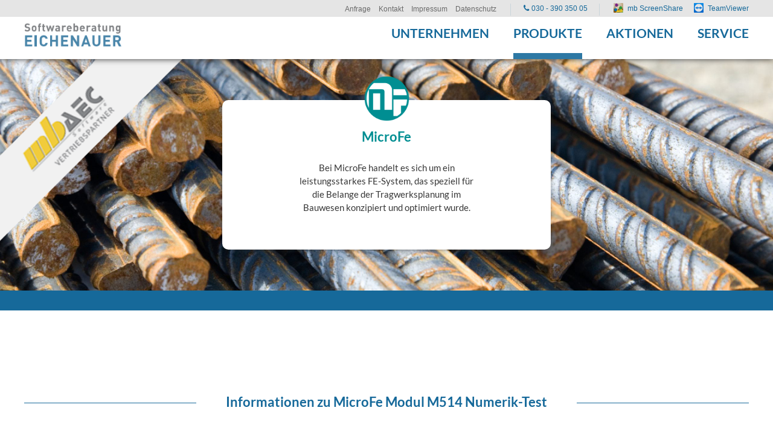

--- FILE ---
content_type: text/html; charset=utf-8
request_url: https://www.mb-programme.de/m514-numerik-test.html
body_size: 9302
content:
<!DOCTYPE html>
<html lang="de" class="mac chrome webkit ch131">
<head>
<meta http-equiv="Content-Type" content="text/html; charset=utf-8">
<title>M514 Numerik-Test - Softwareberatung Eichenauer</title>
<base href="https://www.mb-programme.de/">

<meta name="robots" content="index,follow">
<meta name="description" content="">
<meta name="keywords" content="MicroFe, Finite-Elemente, FE-System, Platte, Scheibe, allg. 3D-Faltwerk, Stahlbeton, MicroFe comfort, MicroFe Modellanalyse, Brettsperrholz-Paket, PlaTo - MicroFe Plattenpaket, M514 Numerik-Test">
<meta name="generator" content="Contao Open Source CMS">
<meta name="viewport" content="width=device-width,initial-scale=1.0">

<link rel="stylesheet" type="text/css" href="/files/plugins/cookieconsent/cookieconsent.css" />


<link rel="apple-touch-icon" sizes="180x180" href="/apple-touch-icon.png">
<link rel="icon" type="image/png" sizes="32x32" href="/favicon-32x32.png">
<link rel="icon" type="image/png" sizes="16x16" href="/favicon-16x16.png">
<link rel="manifest" href="/site.webmanifest">

<script src="/files/plugins/jquery-1.11.3.min.js"></script>
<script src="/files/plugins/mootools.min.js"></script>
<script>window.MooTools || document.write('<script src="assets/mootools/core/1.5.2/mootools-core.js">\x3C/script>')</script>

<script type="text/javascript">$.noConflict();</script>
<script type="text/javascript" src="files/cto_layout/scripts/jquery.tools.min.js"></script>sc
<script type="text/javascript" charset="utf-8" src="assets/js/271ff1752e51.js"></script>
<script defer src="files/cto_layout/scripts/scripts.js" type="text/javascript" charset="utf-8"></script>

<link rel="stylesheet" type="text/css" media="screen" href="assets/css/a365e2559546.css">
<link rel="stylesheet" type="text/css" href="files/cto_layout/css/styles.css" media="screen">
<link rel="stylesheet" type="text/css" href="files/cto_layout/css/customize.css" media="screen">
<link rel="stylesheet" type="text/css" href="files/cto_layout/css/kundenzitate.css" media="screen">

<link rel="stylesheet" href="system/modules/pct_articlewrapper/assets/css/styles.css">
<link rel="stylesheet" href="files/cto_layout/css/icons.min.css">
<link rel="stylesheet" href="system/modules/pct_customelements/assets/font-awesome/4.5.0/css/font-awesome.min.css">
<link rel="stylesheet" href="assets/css/e06ed77d97b9.css">
<script src="assets/js/57d0cb0ff5e1.js"></script>


<!-- Google Tag Manager -->
<script type="text/plain" data-cookiecategory="analytics">(function(w,d,s,l,i){w[l]=w[l]||[];w[l].push({'gtm.start':
new Date().getTime(),event:'gtm.js'});var f=d.getElementsByTagName(s)[0],
j=d.createElement(s),dl=l!='dataLayer'?'&l='+l:'';j.async=true;j.src=
'https://www.googletagmanager.com/gtm.js?id='+i+dl;f.parentNode.insertBefore(j,f);
})(window,document,'script','dataLayer','GTM-NTKZRN2');</script>
<!-- End Google Tag Manager -->

</head>

<body class="mac chrome webkit ch131 home full_width unterseite produktseite microfe aw_active stickyheader">
	
<!-- Google Tag Manager (noscript) -->
<noscript type="text/plain" data-cookiecategory="analytics"><iframe src="https://www.googletagmanager.com/ns.html?id=GTM-NTKZRN2"
height="0" width="0" style="display:none;visibility:hidden"></iframe></noscript>
<!-- End Google Tag Manager (noscript) -->
	
<script src="/files/plugins/cookieconsent/cookieconsent.js"></script>
<script>
    window.addEventListener('load', function () {
        // obtain cookieconsent plugin
        var cookieconsent = initCookieConsent();

        // run plugin with config object
        cookieconsent.run({
            autorun: true,
            current_lang: 'de',
            autoclear_cookies: true,
            page_scripts: true,

            onFirstAction: function(user_preferences, cookie){
                // callback triggered only once
            },

            onAccept: function (cookie) {
                // ... cookieconsent accepted
            },

            onChange: function (cookie, changed_preferences) {
                // ... cookieconsent preferences were changed
            },

            languages: {
                de: {
                    consent_modal: {
                        title: 'Cookies',
                        description: 'Hallo, diese Website verwendet essentielle Cookies, um ihren ordnungsgemäßen Betrieb zu gewährleisten, und Tracking-Cookies, um zu verstehen, wie Sie mit ihr interagieren. Letztere werden nur nach Zustimmung gesetzt. <a aria-label="Cookie policy" class="cc-link" href="datenschutz.html">Mehr erfahren.</a>',
                        primary_btn: {
                            text: 'Akzeptieren',
                            role: 'accept_all'              // 'accept_selected' or 'accept_all'
                        },
                        secondary_btn: {
                            text: 'Einstellungen',
                            role: 'settings'                // 'settings' or 'accept_necessary'
                        }
                    },
                    settings_modal: {
                        title: 'Cookie-Einstellungen',
                        save_settings_btn: 'Speichern',
                        accept_all_btn: 'Alle akzeptieren',
                        reject_all_btn: 'Alle ablehnen',       // optional, [v.2.5.0 +]
                        cookie_table_headers: [
                            {col1: 'Name'},
                            {col2: 'Domain'},
                            {col3: 'Expiration'},
                            {col4: 'Description'},
                            {col5: 'Type'}
                        ],
                        blocks: [
                            {
                                title: 'Verwendung von Cookies',
                                description: 'Es werden Cookies verwendet, um die grundlegenden Funktionen der Website zu gewährleisten und um Ihr Online-Erlebnis zu verbessern. Sie können für jede Kategorie wählen, ob Sie sich an- oder abmelden möchten.'
                            }, {
                                title: 'Streng notwendige Cookies',
                                description: 'Diese Cookies sind für das ordnungsgemäße Funktionieren meiner Website unerlässlich. Ohne diese Cookies würde die Website nicht richtig funktionieren.',
                                toggle: {
                                    value: 'necessary',
                                    enabled: true,
                                    readonly: true
                                }
                            }, {
                                title: 'Analyse-Cookies',
                                description: 'Diese Cookies sammeln Informationen darüber, wie Sie die Website nutzen, welche Seiten Sie besucht und welche Links Sie angeklickt haben. Alle Daten sind anonymisiert und können nicht dazu verwendet werden, Sie zu identifizieren.',
                                toggle: {
                                    value: 'analytics',
                                    enabled: false,
                                    readonly: false
                                },
                                cookie_table: [
                                    {
                                        col1: '^_ga',
                                        col2: 'google.com',
                                        col3: '2 years',
                                        col4: 'description ...',
                                        col5: 'Permanent cookie',
                                        is_regex: true
                                    },
                                    {
                                        col1: '_gid',
                                        col2: 'google.com',
                                        col3: '1 day',
                                        col4: 'description ...',
                                        col5: 'Permanent cookie'
                                    },
                                    {
                                        col1: '_gcl_au',
                                        col2: 'google.com',
                                        col3: '60 days',
                                        col4: 'description ...',
                                        col5: 'Permanent cookie'
                                    },
                                    {
                                        col1: '__Secure-ENID',
                                        col2: 'google.com',
                                        col3: '1 year',
                                        col4: 'description ...',
                                        col5: 'Permanent cookie'
                                    },
                                    {
                                        col1: 'AEC',
                                        col2: 'google.com',
                                        col3: '60 days',
                                        col4: 'description ...',
                                        col5: 'Permanent cookie'
                                    }
                                ]
                            }, {
                                title: 'Weitere Informationen',
                                description: 'Bei Fragen zu den Cookie-Einstellungen und Ihren Wahlmöglichkeiten wenden Sie sich bitte <a class="cc-link" href="kontakt.html">an info@mb-programme.de</a>.',
                            }
                        ]
                    }
                }
            }
        });
    });
</script>
<!--[if lt IE 9]><p id="chromeframe">You are using an outdated browser. <a href="http://browsehappy.com/">Upgrade your browser today</a> or <a href="http://www.google.com/chromeframe/?redirect=true">install Google Chrome Frame</a> to better experience this site.</p><![endif]-->

	<div id="off_canvas" class="pushy pushy-left">
		
<!-- indexer::stop -->
<nav class="mod_navigation block">

  
  <ul  class="vlist level_1">
            <li class="submenu unterseite first"><a href="unternehmen.html" title="Unternehmen" class="submenu unterseite first">Unternehmen</a><ul  class="vlist level_2">
            <li class="first"><a href="unternehmen.html" title="Über uns" class="first">Über uns</a></li>
                <li class="startseite"><a href="jobs.html" title="Jobs" class="startseite">Jobs</a></li>
                <li class="startseite last"><a href="das-sagen-unsere-kunden.html" title="Kundenstimmen" class="startseite last">Kundenstimmen</a></li>
            </ul>
    </li>
                <li class="trail unterseite produkt-aktion"><a href="produkte.html" title="Produkte" class="trail unterseite produkt-aktion">Produkte</a></li>
                <li class="submenu unterseite produkt-aktion"><a href="aktuelle-aktionen.html" title="Aktuelle Aktionen" class="submenu unterseite produkt-aktion">Aktionen</a><ul  class="vlist level_2">
            <li class="unterseite produkt-aktion first"><a href="aktuelle-aktionen.html" title="Aktuelle Aktionenpreise" class="unterseite produkt-aktion first">Aktionspreise</a></li>
                <li class="unterseite produkt-aktion last"><a href="die-kennenlernmiete.html" title="Die Kennenlernmiete" class="unterseite produkt-aktion last">Die Kennenlernmiete</a></li>
            </ul>
    </li>
                <li class="submenu unterseite last"><a href="service.html" title="Service" class="submenu unterseite last">Service</a><ul  class="vlist level_2">
            <li class="unterseite first"><a href="tutorial.html" title="Tutorials" class="unterseite first">Tutorials</a></li>
                <li class="submenu unterseite"><a href="termine.html" title="Veranstaltungen" class="submenu unterseite">Veranstaltungen</a><ul  class="vlist level_3">
            <li class="unterseite first"><a href="mbinare.html" title="mbinare" class="unterseite first">mbinare</a></li>
                <li class="unterseite last"><a href="individualschulung.html" title="Individualschulungen" class="unterseite last">Individualschulungen</a></li>
            </ul>
    </li>
                <li class="unterseite"><a href="mbnews.html" title="mb-news" class="unterseite">mb-news</a></li>
                <li class="unterseite"><a href="was-ist-neu-in-mb-worksuite.html" title="Was ist neu in - mb WorkSuite" class="unterseite">Was ist neu...</a></li>
                <li class="unterseite"><a href="bemessungstafeln.html" title="mb-Bemessungstafeln" class="unterseite">Bemessungstafeln</a></li>
                <li class="unterseite"><a href="schnelleinstiege.html" title="mb-news" class="unterseite">Schnelleinstiege</a></li>
                <li><a href="systemanforderungen.html" title="Systemanforderungen">Systemanforderungen</a></li>
                <li><a href="https://www.mbaec.de/service/patches-downloads/" title="Patches &amp; Downloads" target="_blank">Patches & Downloads</a></li>
                <li class="last"><a href="onlinepraesentation-fernwartung.html" title="Onlinepräsentation - Fernwartung" class="last">Onlinepräsentation / Fernwartung</a></li>
            </ul>
    </li>
            </ul>
    

</nav>
<!-- indexer::continue -->
			</div>

<!-- Site Overlay -->
<div class="site-overlay"></div>
<div id="contentwrapper">
	<div id="headeroffset">
				<div id="top">
			<div class="inside">
<!-- indexer::stop -->
<nav class="mod_customnav top_item block">

  
  
<ul class="level_1">
            <li class="unterseite first"><a href="anfrage.html" title="Anfrage" class="unterseite first">Anfrage</a></li>
                <li class="unterseite"><a href="kontakt.html" title="Kontakt" class="unterseite">Kontakt</a></li>
                <li class="unterseite"><a href="impressum.html" title="Impressum" class="unterseite">Impressum</a></li>
                <li class="unterseite last"><a href="datenschutz.html" title="Datenschutz" class="unterseite last">Datenschutz</a></li>
      </ul>


</nav>
<!-- indexer::continue -->
<div id="hotline">
	 
				<span>
		<a href="tel:+493039035005">			<i class="icon-phone-2"></i>
			030&nbsp;- 390&nbsp;350&nbsp;05		</a>		</span>
			</div>


<p class="TeamViewer top_item"><a title="Fernwartung starten" href="https://get.teamviewer.com/ktfarf9" target="_blank">TeamViewer</a></p><div class="clear"></div></div>
		</div>
						<header id="header">
			<div id="headerhide"></div>
			<div class="inside">
<div class="logo"><a href="./" title="Zur Startseite von mb Berlin - Softwareberatung Eichenauer"></a></div>
<div class="menu-btn" id="nav-open-btn">&nbsp;</div>
<!-- indexer::stop -->
<nav class="mod_navigation mainmenu block">

  
  <ul  class="vlist level_1">

    
	<li class="submenu unterseite first">
  		 	      									<a href="unternehmen.html" title="Unternehmen" class="submenu unterseite first">Unternehmen<span class="subline">Unternehmen</span></a>
						  	<div class="layer_two"><ul  class="vlist level_2">

    
	<li class="first">
  		 	      					<a href="unternehmen.html" title="Über uns" class="first">Über uns<span class="subline">Über uns</span></a>
										  		</li>

  
    
	<li class="startseite">
  		 	      					<a href="jobs.html" title="Jobs" class="startseite">Jobs<span class="subline"></span></a>
										  		</li>

  
    
	<li class="startseite last">
  		 	      					<a href="das-sagen-unsere-kunden.html" title="Kundenstimmen" class="startseite last">Kundenstimmen<span class="subline"></span></a>
										  		</li>

  </ul>
</div>	</li>

  
    
	<li class="trail unterseite produkt-aktion megamenu above">
  		 	      					<a href="produkte.html" title="Produkte" class="trail unterseite produkt-aktion megamenu above">Produkte<span class="subline">Produkte</span></a>
				<div class="layer_two first">
<h3 class="ce_headline">
  mb WorkSuite</h3>

<div class="row"><ul>
<li class="first"><a href="baustatik.html" title="Die Dokument-orientierte BauStatik · Pakete" class="first">BauStatik<span class="subline">Die Dokument-orientierte BauStatik · Pakete</span></a></li>
<li><a href="baustatik-einzelmodule.html" title="Beschreibungen · Preise">BauStatik - Einzelmodule<span class="subline">Beschreibungen · Preise</span></a></li>
<li><a href="baustatik-ultimate-einzelmodule.html" title="Beschreibungen · Preise">BauStatik.ultimate - Einzelmodule<span class="subline">Beschreibungen · Preise</span></a></li>
<li><a href="costruc.html" title="Konstruktiver Verbundbau · Pakete">CoStruc<span class="subline">Konstruktiver Verbundbau · Pakete</span></a></li>
</ul></div>
<div class="row"><ul>
<li><a href="microfe.html" title="Modulares Finite Elemente System · Pakete">MicroFe & Ergänzungsmodule<span class="subline">Modulares Finite Elemente System · Pakete</span></a></li>
<li><a href="eurosta-holz.html" title="Ebenen und räumlichen Stabtragwerken aus Holz · Pakete">EuroSta.holz & Ergänzungsmodule<span class="subline">Ebenen und räumlichen Stabtragwerken aus Holz · Pakete</span></a></li>
<li><a href="eurosta-stahl.html" title="Ebenen und räumlichen Stabtragwerken aus Stahl · Pakete">EuroSta.stahl & Ergänzungsmodule<span class="subline">Ebenen und räumlichen Stabtragwerken aus Stahl · Pakete</span></a></li>
<li><a href="profileditor.html" title="Erstellen und Analyse beliebiger, komplexer Profile">ProfilEditor<span class="subline">Erstellen und Analyse beliebiger, komplexer Profile</span></a></li>
</ul></div>
<div class="row"><ul>
<li><a href="vicado.arc.html" title="Grundlegenedes CAD-Programm für Architekten und Tragwerksplaner">ViCADo<span class="subline">Grundlegenedes CAD-Programm für Architekten und Tragwerksplaner</span></a></li>
<li><a href="vicado-zusatzmodule.html" title="Zusatzmodule zur Funktionserweiterung von ViCADo">ViCADo Zusatzmodule<span class="subline">Zusatzmodule zur Funktionserweiterung von ViCADo</span></a></li>
<li><a href="vicado.arc-abo.html" title="Das moderne BIM CAD-System für Architekten -
immer die neuste Version">ViCADo.arc im Abo<span class="subline">Das moderne BIM CAD-System für Architekten -
immer die neuste Version</span></a></li>
</ul></div>
<div class="row"><ul>
<li><a href="komplettsysteme-ing.html" title="Abgestimmte Pakete mit Lösungen für den konstruktiven Ingenieurbau">Komplettsysteme Ing+<span class="subline">Abgestimmte Pakete mit Lösungen für den konstruktiven Ingenieurbau</span></a></li>
<li><a href="Struktureditor.html" title="Verbindung zwischen klassicher und zukunftiger Tragwerksplanung">StrukturEditor<span class="subline">Die Verbindung der klassischen und etablierten Bearbeitungsmethoden der Tragwerksplanung mit der zukünftigen Arbeitsweise
nach der BIM-Methode.</span></a></li>
<li><a href="bimwork-tool.html" title="Ergänzende Funktionen der mb WorkSuite">BIMwork & Tools<span class="subline">Ergänzende Funktionen der mb WorkSuite</span></a></li>
<li><a href="studienversion.html" title="Version für Studium und Ausbildung">Studienversion<span class="subline">Version für Studium und Ausbildung</span></a></li>
</ul></div><div class="border-bottom-gradient"></div></div>						  		</li>

  
    
	<li class="submenu unterseite produkt-aktion">
  		 	      					<a href="aktuelle-aktionen.html" title="Aktuelle Aktionen" class="submenu unterseite produkt-aktion">Aktionen<span class="subline">Aktuelle Aktionen</span></a>
										  	<div class="layer_two"><ul  class="vlist level_2">

    
	<li class="unterseite produkt-aktion first">
  		 	      					<a href="aktuelle-aktionen.html" title="Aktuelle Aktionenpreise" class="unterseite produkt-aktion first">Aktionspreise<span class="subline">Aktuelle Aktionenpreise</span></a>
										  		</li>

  
    
	<li class="unterseite produkt-aktion last">
  		 	      					<a href="die-kennenlernmiete.html" title="Die Kennenlernmiete" class="unterseite produkt-aktion last">Die Kennenlernmiete<span class="subline">Die Kennenlernmiete</span></a>
										  		</li>

  </ul>
</div>	</li>

  
    
	<li class="submenu unterseite last">
  		 	      									<a href="service.html" title="Service" class="submenu unterseite last">Service<span class="subline">Service</span></a>
						  	<div class="layer_two"><ul  class="vlist level_2">

    
	<li class="unterseite first">
  		 	      									<a href="tutorial.html" title="Tutorials" class="unterseite first">Tutorials<span class="subline">Tutorials</span></a>
						  		</li>

  
    
	<li class="submenu unterseite">
  		 	      									<a href="termine.html" title="Veranstaltungen" class="submenu unterseite">Veranstaltungen<span class="subline">Veranstaltungen</span></a>
						  	<ul  class="vlist level_3">

    
	<li class="unterseite first">
  		 	      									<a href="mbinare.html" title="mbinare" class="unterseite first">mbinare<span class="subline">mbinare</span></a>
						  		</li>

  
    
	<li class="unterseite last">
  		 	      									<a href="individualschulung.html" title="Individualschulungen" class="unterseite last">Individualschulungen<span class="subline">Individualschulungen</span></a>
						  		</li>

  </ul>
	</li>

  
    
	<li class="unterseite">
  		 	      					<a href="mbnews.html" title="mb-news" class="unterseite">mb-news<span class="subline">mb-news</span></a>
										  		</li>

  
    
	<li class="unterseite">
  		 	      					<a href="was-ist-neu-in-mb-worksuite.html" title="Was ist neu in - mb WorkSuite" class="unterseite">Was ist neu...<span class="subline">Was ist neu in - mb WorkSuite</span></a>
										  		</li>

  
    
	<li class="unterseite">
  		 	      					<a href="bemessungstafeln.html" title="mb-Bemessungstafeln" class="unterseite">Bemessungstafeln<span class="subline">mb-Bemessungstafeln</span></a>
										  		</li>

  
    
	<li class="unterseite">
  		 	      					<a href="schnelleinstiege.html" title="mb-news" class="unterseite">Schnelleinstiege<span class="subline">mb-news</span></a>
										  		</li>

  
    
	<li>
  		 	      					<a href="systemanforderungen.html" title="Systemanforderungen">Systemanforderungen<span class="subline">Systemanforderungen</span></a>
										  		</li>

  
    
	<li>
  		 	      					<a href="https://www.mbaec.de/service/patches-downloads/" title="Patches &amp; Downloads" target="_blank">Patches & Downloads<span class="subline">Patches &amp; Downloads</span></a>
										  		</li>

  
    
	<li class="last">
  		 	      					<a href="onlinepraesentation-fernwartung.html" title="Onlinepräsentation - Fernwartung" class="last">Onlinepräsentation / Fernwartung<span class="subline">Onlinepräsentation - Fernwartung</span></a>
										  		</li>

  </ul>
</div>	</li>

  </ul>


</nav>
<!-- indexer::continue -->
<div class="clear"></div></div>
		</header>
			</div>
	
	<div id="header_after">
		<div class="inside"></div>
	</div>
	
	<div id="wrapper">
						<div id="container">
			<div id="container-inside" class="inside">
								<section id="main">
					<div class="inside"><div class="mod_article slideshow slideshow-produkte first block" id="slideshow-2385">

  
  
<div class="ce_caroufredsel_start first ce_caroufredsel block">

	
	<div class="caroufredsel_skin" id="caroufredsel_skin_14838">

	
		<div class="caroufredsel" id="caroufredsel_14838">



<div class="ce_image block">

  
  
  <figure class="image_container">

    
    

<img loading="lazy" src="assets/images/1/MicroFe-56c9cc81.jpg" width="2560" height="768" alt="">



    
    
  </figure>


</div>



		</div>

		</div>

	
</div>
<div class="ce_slideshow_banner_unterseite_produkte produkt-banner block">

<div class="content">

<div  class="ce_image attribute image">
<div class="ce_image block">

  
  
  <figure class="image_container">

    
    

<img loading="lazy" src="assets/images/c/MicroFe_icon-90f9530c.png" width="100" height="100" alt="MicroFe" title="MicroFe">



    
    
  </figure>


</div>
</div>

<div  class="ce_headline attribute headline"><h1 class="attribute ce_headline headline">MicroFe</h1></div>

<div  class="ce_textarea attribute textarea"><p>Bei MicroFe handelt es sich um ein leistungsstarkes FE-System, das speziell für die Belange der Tragwerksplanung im Bauwesen konzipiert und optimiert wurde.</p></div>
</div>
</div>
<div class="ce_text slideshow-mb last block">

  
  
      <p><img src="files/Eichenauer/Startseite/Slideshow/mb.png" alt="" width="385" height="385"></p>  
  
  

</div>

  
</div>

<div class="mod_article slideshow slideshow-produkte mobile block" id="slideshow-mobile-2386">

  
  
<div class="ce_caroufredsel_start first ce_caroufredsel block">

	
	<div class="caroufredsel_skin" id="caroufredsel_skin_14844">

	
		<div class="caroufredsel" id="caroufredsel_14844">



<div class="ce_image block">

  
  
  <figure class="image_container">

    
    

<img loading="lazy" src="assets/images/f/MicroFe-60be793f.jpg" width="1000" height="600" alt="">



    
    
  </figure>


</div>



		</div>

		</div>

	
</div>
<div class="ce_slideshow_banner_unterseite_produkte produkt-banner block">

<div class="content">

<div  class="ce_image attribute image">
<div class="ce_image block">

  
  
  <figure class="image_container">

    
    

<img loading="lazy" src="assets/images/c/MicroFe_icon-90f9530c.png" width="100" height="100" alt="MicroFe" title="MicroFe">



    
    
  </figure>


</div>
</div>

<div  class="ce_headline attribute headline"><h1 class="attribute ce_headline headline">MicroFe</h1></div>

<div  class="ce_textarea attribute textarea"><p>Bei MicroFe handelt es sich um ein leistungsstarkes FE-System, das speziell für die Belange der Tragwerksplanung im Bauwesen konzipiert und optimiert wurde.</p></div>
</div>
</div>
<div class="ce_text slideshow-mb last block">

  
  
      <p><img src="files/Eichenauer/Startseite/Slideshow/mb.png" alt="" width="385" height="385"></p>  
  
  

</div>

  
</div>

<div id="wrap_m514-numerik-test" class="first even articlewrapper fullwidth_contentboxed typ1 articlewrapper_2082 block" >
	<div class="inside">
	<div class="mod_article articlewrapper-id_2082 first even block" id="m514-numerik-test">

  
  
<div class="produkte-container">
</div>
  
</div>

	</div>
</div><div id="wrap_m514-numerik-test-2083" class="odd articlewrapper fullwidth_contentboxed typ1 articlewrapper_2083 block" >
	<div class="inside">
	<div class="mod_article articlewrapper-id_2083 odd block" id="m514-numerik-test-2083">

  
  
<div class="ce_text divider pakete first block">

  
  
      <p><span class="divider-content"><span class="headline-text">Informationen zu&nbsp;MicroFe&nbsp;Modul M514 Numerik-Test<br><br></span></span></p>  
  
  

</div>
<div class="ce_module_global show dokuGe last block">

<div class="content">

<div  class="ce_headline attribute headline"><h3 class="attribute ce_headline headline">M514 Numerik-Test</h3></div>


<div  class="ce_text attribute text subtitle">Informationen</div>

<div  class="ce_files attribute files">
<div class="ce_module_global attribute files block">

  
  
  <ul>
          <li><img src="assets/contao/images/iconPDF.gif" width="46" height="61" alt="" class="mime_icon"> <a href="m514-numerik-test.html?file=files/Eichenauer/Produkte/PDFs/MicroFe/Module/Eingabehilfen.pdf" title="Die Datei Eingabehilfen.pdf herunterladen">Eingabehilfen.pdf <span class="size">(2,9 MiB)</span></a></li>
      </ul>


</div>
</div>



<div  class="ce_text attribute text">Nettopreis</div>


<div  class="ce_text attribute text preis">599,00 €</div>
</div>
</div>
  
</div>

	</div>
</div><div id="wrap_article-2084" class="blue-bg cta-kontakt last even articlewrapper fullwidth_contentboxed typ1 articlewrapper_2084 block" >
	<div class="inside">
	<div class="mod_article blue-bg cta-kontakt articlewrapper-id_2084 last even block" id="article-2084">

  
  
<div class="ce_text first block">

  
  
      <p>Benötigen Sie Hilfe oder eine Beratung rund um die mb-Software?</p>
<p>Melden Sie sich einfach bei uns, wir unterstützen Sie gerne!</p>
<p>Ihr Berliner mb-Team</p>  
  
  

</div>

<div class="cta-icons block"><i class="icon-info-circle-1"></i><img src="files/Eichenauer/Startseite/Icons/headphones_blue.svg"><img src="files/Eichenauer/Startseite/Icons/headphones.svg"></div>
<div class="ce_text last block">

  
  
      <p><a class="button" title="Rufen Sie uns an" href="tel:+493039035005">030 - 390 350 05</a></p>
<p><a class="button" title="Rückrufservice/ Direktanfrage" href="anfrage.html">Rückrufservice/ Direktanfrage</a></p>  
  
  

</div>

  
</div>

	</div>
</div></div>
				</section>	
							</div>
		</div>
				
	</div>
	
		<footer id="footer">
		<div class="inside"><h3 class="ce_headline first">
  mb Berlin - Softwareberatung Eichenauer</h3>

<div class="ce_text block">

  
  
      <p>mb Berlin - Softwareberatung Eichenauer</p>
<p>Wilmersdorfer Str. 128 / 2.OG</p>
<p>10627 Berlin</p>  
  
  

</div>

<div class="ce_text block">

  
  
      <p>Telefon: <a href="tel:+493039035005">030 - 390 350 05</a></p>
<p>Telefax: 030 - 390 350 06</p>
<p>E-Mail: <a title="Schreiben Sie uns eine E-Mail" href="&#109;&#97;&#105;&#108;&#116;&#111;&#58;&#105;&#110;&#102;&#x6F;&#64;&#109;&#x62;&#45;&#112;&#x72;&#111;&#x67;&#x72;&#x61;&#x6D;&#x6D;&#101;&#x2E;&#100;&#101;">&#105;&#110;&#102;&#x6F;&#64;&#109;&#x62;&#45;&#112;&#x72;&#111;&#x67;&#x72;&#x61;&#x6D;&#x6D;&#101;&#x2E;&#100;&#101;<br><br><br></a></p>  
  
  

</div>

<!-- indexer::stop -->
<nav class="mod_customnav block">

  
  
<ul class="level_1">
            <li class="unterseite first"><a href="anfrage.html" title="Anfrage" class="unterseite first">Anfrage</a></li>
                <li class="unterseite"><a href="kontakt.html" title="Kontakt" class="unterseite">Kontakt</a></li>
                <li class="unterseite"><a href="impressum.html" title="Impressum" class="unterseite">Impressum</a></li>
                <li class="unterseite"><a href="datenschutz.html" title="Datenschutz" class="unterseite">Datenschutz</a></li>
                <li class="unterseite last"><a href="haftungsausschluss.html" title="Haftungsausschluss" class="unterseite last">Haftungsausschluss</a></li>
      </ul>


</nav>
<!-- indexer::continue -->

<div class="ce_socialbox last block sc sc3 sc-count0 sc-first sc3-first">

<div class="customelement_layout_socialbox block socialbox" >
	 
					<a href="https://de.linkedin.com/company/mb-berlin-softwareberatung-eichenauer" title="Link zum Linkedin Profil von mb Berlin - Softwareberatung Eichenauer" target="_blank"><i class="icon-linkedin-rect-1"></i></a>
					<a href="https://instagram.com/mbaec.berlin/" title="Link zum Instagram Profil von mb Berlin - Softwareberatung Eichenauer" target="_blank"><i class="icon-instagramm"></i></a>
			</div>



</div></div>
	</footer>
		
		<div id="bottom">
		<div class="inside">
			<div class="contentbox block">
	<div class="float-left first">
<p><a title="Zur Webseite von B2K Media GmbH" href="https://www.b2k-media.de/" target="_blank">Webdesign Berlin</a> - B2K Media GmbH</p></div>
	<div class="float-right last"></div>
</div>		</div>
	</div>
	
</div>


<div id="linktotop"></div>

<div id="topbar">
			
<div class="inside">
<!-- indexer::stop -->
<nav class="mod_customnav top_item block">

  
  
<ul class="level_1">
            <li class="unterseite first"><a href="anfrage.html" title="Anfrage" class="unterseite first">Anfrage</a></li>
                <li class="unterseite"><a href="kontakt.html" title="Kontakt" class="unterseite">Kontakt</a></li>
                <li class="unterseite"><a href="impressum.html" title="Impressum" class="unterseite">Impressum</a></li>
                <li class="unterseite last"><a href="datenschutz.html" title="Datenschutz" class="unterseite last">Datenschutz</a></li>
      </ul>


</nav>
<!-- indexer::continue -->
<div id="hotline">
	 
				<span>
		<a href="tel:+493039035005">			<i class="icon-phone-2"></i>
			030&nbsp;- 390&nbsp;350&nbsp;05		</a>		</span>
			</div>


<p class="ScreenShare top_item"><a title="ScreenShare starten" href="https://www.mbaec.de/service/screenshare" target="_blank">mb ScreenShare</a></p>
<p class="TeamViewer top_item"><a title="Fernwartung starten" href="https://get.teamviewer.com/ktfarf9" target="_blank">TeamViewer</a></p></div><div class="clear"></div>
			</div>
		
<div id="stickyheader">
	<div class="inside">
<div class="logo"><a href="./" title="Zur Startseite von mb Berlin - Softwareberatung Eichenauer"></a></div>
<!-- indexer::stop -->
<nav class="mod_navigation mainmenu block">

  
  <ul  class="vlist level_1">

    
	<li class="submenu unterseite first">
  		 	      									<a href="unternehmen.html" title="Unternehmen" class="submenu unterseite first">Unternehmen<span class="subline">Unternehmen</span></a>
						  	<div class="layer_two"><ul  class="vlist level_2">

    
	<li class="first">
  		 	      					<a href="unternehmen.html" title="Über uns" class="first">Über uns<span class="subline">Über uns</span></a>
										  		</li>

  
    
	<li class="startseite">
  		 	      					<a href="jobs.html" title="Jobs" class="startseite">Jobs<span class="subline"></span></a>
										  		</li>

  
    
	<li class="startseite last">
  		 	      					<a href="das-sagen-unsere-kunden.html" title="Kundenstimmen" class="startseite last">Kundenstimmen<span class="subline"></span></a>
										  		</li>

  </ul>
</div>	</li>

  
    
	<li class="trail unterseite produkt-aktion megamenu above">
  		 	      					<a href="produkte.html" title="Produkte" class="trail unterseite produkt-aktion megamenu above">Produkte<span class="subline">Produkte</span></a>
				<div class="layer_two first">
<h3 class="ce_headline">
  mb WorkSuite</h3>

<div class="row"><ul>
<li class="first"><a href="baustatik.html" title="Die Dokument-orientierte BauStatik · Pakete" class="first">BauStatik<span class="subline">Die Dokument-orientierte BauStatik · Pakete</span></a></li>
<li><a href="baustatik-einzelmodule.html" title="Beschreibungen · Preise">BauStatik - Einzelmodule<span class="subline">Beschreibungen · Preise</span></a></li>
<li><a href="baustatik-ultimate-einzelmodule.html" title="Beschreibungen · Preise">BauStatik.ultimate - Einzelmodule<span class="subline">Beschreibungen · Preise</span></a></li>
<li><a href="costruc.html" title="Konstruktiver Verbundbau · Pakete">CoStruc<span class="subline">Konstruktiver Verbundbau · Pakete</span></a></li>
</ul></div>
<div class="row"><ul>
<li><a href="microfe.html" title="Modulares Finite Elemente System · Pakete">MicroFe & Ergänzungsmodule<span class="subline">Modulares Finite Elemente System · Pakete</span></a></li>
<li><a href="eurosta-holz.html" title="Ebenen und räumlichen Stabtragwerken aus Holz · Pakete">EuroSta.holz & Ergänzungsmodule<span class="subline">Ebenen und räumlichen Stabtragwerken aus Holz · Pakete</span></a></li>
<li><a href="eurosta-stahl.html" title="Ebenen und räumlichen Stabtragwerken aus Stahl · Pakete">EuroSta.stahl & Ergänzungsmodule<span class="subline">Ebenen und räumlichen Stabtragwerken aus Stahl · Pakete</span></a></li>
<li><a href="profileditor.html" title="Erstellen und Analyse beliebiger, komplexer Profile">ProfilEditor<span class="subline">Erstellen und Analyse beliebiger, komplexer Profile</span></a></li>
</ul></div>
<div class="row"><ul>
<li><a href="vicado.arc.html" title="Grundlegenedes CAD-Programm für Architekten und Tragwerksplaner">ViCADo<span class="subline">Grundlegenedes CAD-Programm für Architekten und Tragwerksplaner</span></a></li>
<li><a href="vicado-zusatzmodule.html" title="Zusatzmodule zur Funktionserweiterung von ViCADo">ViCADo Zusatzmodule<span class="subline">Zusatzmodule zur Funktionserweiterung von ViCADo</span></a></li>
<li><a href="vicado.arc-abo.html" title="Das moderne BIM CAD-System für Architekten -
immer die neuste Version">ViCADo.arc im Abo<span class="subline">Das moderne BIM CAD-System für Architekten -
immer die neuste Version</span></a></li>
</ul></div>
<div class="row"><ul>
<li><a href="komplettsysteme-ing.html" title="Abgestimmte Pakete mit Lösungen für den konstruktiven Ingenieurbau">Komplettsysteme Ing+<span class="subline">Abgestimmte Pakete mit Lösungen für den konstruktiven Ingenieurbau</span></a></li>
<li><a href="Struktureditor.html" title="Verbindung zwischen klassicher und zukunftiger Tragwerksplanung">StrukturEditor<span class="subline">Die Verbindung der klassischen und etablierten Bearbeitungsmethoden der Tragwerksplanung mit der zukünftigen Arbeitsweise
nach der BIM-Methode.</span></a></li>
<li><a href="bimwork-tool.html" title="Ergänzende Funktionen der mb WorkSuite">BIMwork & Tools<span class="subline">Ergänzende Funktionen der mb WorkSuite</span></a></li>
<li><a href="studienversion.html" title="Version für Studium und Ausbildung">Studienversion<span class="subline">Version für Studium und Ausbildung</span></a></li>
</ul></div><div class="border-bottom-gradient"></div></div>						  		</li>

  
    
	<li class="submenu unterseite produkt-aktion">
  		 	      					<a href="aktuelle-aktionen.html" title="Aktuelle Aktionen" class="submenu unterseite produkt-aktion">Aktionen<span class="subline">Aktuelle Aktionen</span></a>
										  	<div class="layer_two"><ul  class="vlist level_2">

    
	<li class="unterseite produkt-aktion first">
  		 	      					<a href="aktuelle-aktionen.html" title="Aktuelle Aktionenpreise" class="unterseite produkt-aktion first">Aktionspreise<span class="subline">Aktuelle Aktionenpreise</span></a>
										  		</li>

  
    
	<li class="unterseite produkt-aktion last">
  		 	      					<a href="die-kennenlernmiete.html" title="Die Kennenlernmiete" class="unterseite produkt-aktion last">Die Kennenlernmiete<span class="subline">Die Kennenlernmiete</span></a>
										  		</li>

  </ul>
</div>	</li>

  
    
	<li class="submenu unterseite last">
  		 	      									<a href="service.html" title="Service" class="submenu unterseite last">Service<span class="subline">Service</span></a>
						  	<div class="layer_two"><ul  class="vlist level_2">

    
	<li class="unterseite first">
  		 	      									<a href="tutorial.html" title="Tutorials" class="unterseite first">Tutorials<span class="subline">Tutorials</span></a>
						  		</li>

  
    
	<li class="submenu unterseite">
  		 	      									<a href="termine.html" title="Veranstaltungen" class="submenu unterseite">Veranstaltungen<span class="subline">Veranstaltungen</span></a>
						  	<ul  class="vlist level_3">

    
	<li class="unterseite first">
  		 	      									<a href="mbinare.html" title="mbinare" class="unterseite first">mbinare<span class="subline">mbinare</span></a>
						  		</li>

  
    
	<li class="unterseite last">
  		 	      									<a href="individualschulung.html" title="Individualschulungen" class="unterseite last">Individualschulungen<span class="subline">Individualschulungen</span></a>
						  		</li>

  </ul>
	</li>

  
    
	<li class="unterseite">
  		 	      					<a href="mbnews.html" title="mb-news" class="unterseite">mb-news<span class="subline">mb-news</span></a>
										  		</li>

  
    
	<li class="unterseite">
  		 	      					<a href="was-ist-neu-in-mb-worksuite.html" title="Was ist neu in - mb WorkSuite" class="unterseite">Was ist neu...<span class="subline">Was ist neu in - mb WorkSuite</span></a>
										  		</li>

  
    
	<li class="unterseite">
  		 	      					<a href="bemessungstafeln.html" title="mb-Bemessungstafeln" class="unterseite">Bemessungstafeln<span class="subline">mb-Bemessungstafeln</span></a>
										  		</li>

  
    
	<li class="unterseite">
  		 	      					<a href="schnelleinstiege.html" title="mb-news" class="unterseite">Schnelleinstiege<span class="subline">mb-news</span></a>
										  		</li>

  
    
	<li>
  		 	      					<a href="systemanforderungen.html" title="Systemanforderungen">Systemanforderungen<span class="subline">Systemanforderungen</span></a>
										  		</li>

  
    
	<li>
  		 	      					<a href="https://www.mbaec.de/service/patches-downloads/" title="Patches &amp; Downloads" target="_blank">Patches & Downloads<span class="subline">Patches &amp; Downloads</span></a>
										  		</li>

  
    
	<li class="last">
  		 	      					<a href="onlinepraesentation-fernwartung.html" title="Onlinepräsentation - Fernwartung" class="last">Onlinepräsentation / Fernwartung<span class="subline">Onlinepräsentation - Fernwartung</span></a>
										  		</li>

  </ul>
</div>	</li>

  </ul>


</nav>
<!-- indexer::continue -->
</div>
</div>
		

<script src="assets/jquery/ui/1.11.4/jquery-ui.min.js"></script>
<script>
  (function($) {
    $(document).ready(function() {
      $(document).accordion({
        // Put custom options here
        heightStyle: 'content',
        header: 'div.toggler',
        collapsible: true,
        create: function(event, ui) {
          ui.header.addClass('active');
          $('div.toggler').attr('tabindex', 0);
        },
        activate: function(event, ui) {
          ui.newHeader.addClass('active');
          ui.oldHeader.removeClass('active');
          $('div.toggler').attr('tabindex', 0);
        }
      });
    });
  })(jQuery);
</script>

<script src="assets/jquery/colorbox/1.6.1/js/colorbox.min.js"></script>
<script>
  (function($) {
    $(document).ready(function()
    {
      $('a[data-lightbox]').map(function() {
      	
   var isIFrame = false;

        if($(this).attr('href').split('.').pop() == 'html' || $(this).attr('href').indexOf('youtube.com') != -1) {
          isIFrame = true;
        }

        $(this).colorbox({
          // Put custom options here
          loop: false,
          rel: $(this).attr('data-lightbox'),
          maxWidth: '95%',
          maxHeight: '95%',
          width: isIFrame ? '60%' : false,
          height: isIFrame ? '70%' : false,
          iframe: isIFrame,
          // internationalization
          current: '',
          previous: '',
          next: '',
          close: '',
          xhrError: '',
          imgError: ''
        });
      });
    });
  })(jQuery);
</script>
<script src="assets/swipe/2.0/js/swipe.min.js"></script>
<script>
  (function($) {
    $(document).ready(function() {
      $('.ce_sliderStart').each(function(i, cte) {
        var s = $('.content-slider', cte)[0],
            c = s.getAttribute('data-config').split(',');
        new Swipe(s, {
          // Put custom options here
          'auto': parseInt(c[0]),
          'speed': parseInt(c[1]),
          'startSlide': parseInt(c[2]),
          'continuous': parseInt(c[3]),
          'menu': $('.slider-control', cte)[0]
        });
      });
    });
  })(jQuery);
</script>

<script>
(function($) {
	var $carouFredSel = $('#caroufredsel_14838');
	$(document).ready(function() {
		$carouFredSel.krioImageLoader();
	});
	$(document).ready(function() {
	    $carouFredSel.carouFredSel({
responsive: true, width: "100%", height: "variable", onCreate: function(data) { data.items.addClass("visible"); }, items: { visible: { min: 1, max: 1 }, start: 1 }, scroll: { onBefore: function(data) { data.items.old.removeClass("visible"); }, onAfter: function(data) { data.items.visible.addClass("visible"); } } }, { onWindowResize: "throttle", wrapper: { classname: "caroufredsel_wrapper caroufredsel_wrapper_14838" } }		);
	});
})(jQuery);
</script>

<script>
(function($) {
	var $carouFredSel = $('#caroufredsel_14844');
	$(document).ready(function() {
		$carouFredSel.krioImageLoader();
	});
	$(document).ready(function() {
	    $carouFredSel.carouFredSel({
responsive: true, width: "100%", height: "variable", onCreate: function(data) { data.items.addClass("visible"); }, items: { visible: { min: 1, max: 1 }, start: 1 }, scroll: { onBefore: function(data) { data.items.old.removeClass("visible"); }, onAfter: function(data) { data.items.visible.addClass("visible"); } } }, { onWindowResize: "throttle", wrapper: { classname: "caroufredsel_wrapper caroufredsel_wrapper_14844" } }		);
	});
})(jQuery);
</script>

<script>setTimeout(function(){var e=function(e,t){try{var n=new XMLHttpRequest}catch(r){return}n.open("GET",e,!0),n.onreadystatechange=function(){this.readyState==4&&this.status==200&&typeof t=="function"&&t(this.responseText)},n.send()},t="system/cron/cron.";e(t+"txt",function(n){parseInt(n||0)<Math.round(+(new Date)/1e3)-60&&e(t+"php")})},5e3);</script>

<script src="files/cto_layout/scripts/jquery.touchSwipe.min.js"></script>
<script src="files/cto_layout/scripts/jquery.matchHeight.js"></script>
<script>
$(function() {
	// Produkte - Pakete/ Module verstecken/ anzeigen
	
	// Dokumentgestaltung
  	$(".ce_text.dokuGe span.divider-content").click(function(){
	$(this).toggleClass("show");
	$(".ce_unterseite_produkte_download_module.dokuGe, .ce_module_global.dokuGe").toggleClass("show");
	});
	
	// Dokumentation
  	$(".ce_text.doku span.divider-content").click(function(){
	$(this).toggleClass("show");
	$(".ce_unterseite_produkte_download_module.doku, .ce_module_global.doku").toggleClass("show");
	});
	
	// Grundlagen - EC 0
  	$(".ce_text.EC0 span.divider-content").click(function(){
	$(this).toggleClass("show");
	$(".ce_unterseite_produkte_download_module.EC0, .ce_module_global.EC0").toggleClass("show");
	});
	
	// Einwirkungen - EC 1
  	$(".ce_text.EC1 span.divider-content").click(function(){
	$(this).toggleClass("show");
	$(".ce_unterseite_produkte_download_module.EC1, .ce_module_global.EC1").toggleClass("show");
	});
	
	// Stahlbetonbau - EC 2
  	$(".ce_text.EC2 span.divider-content").click(function(){
	$(this).toggleClass("show");
	$(".ce_unterseite_produkte_download_module.EC2, .ce_module_global.EC2").toggleClass("show");
	});
  
  	// Stahlbau - EC 3
  	$(".ce_text.EC3 span.divider-content").click(function(){
	$(this).toggleClass("show");
	$(".ce_unterseite_produkte_download_module.EC3, .ce_module_global.EC3").toggleClass("show");
	});
	
	// EC 4
  	$(".ce_text.EC4 span.divider-content").click(function(){
	$(this).toggleClass("show");
	$(".ce_unterseite_produkte_download_module.EC4, .ce_module_global.EC4").toggleClass("show");
	});
	
	// Holzbau - EC 5
  	$(".ce_text.EC5 span.divider-content").click(function(){
	$(this).toggleClass("show");
	$(".ce_unterseite_produkte_download_module.EC5, .ce_module_global.EC5").toggleClass("show");
	});
	
	// Mauerwerkbau - EC 6
  	$(".ce_text.EC6 span.divider-content").click(function(){
	$(this).toggleClass("show");
	$(".ce_unterseite_produkte_download_module.EC6, .ce_module_global.EC6").toggleClass("show");
	});
	
	// Geotechnik - EC 7
  	$(".ce_text.EC7 span.divider-content").click(function(){
	$(this).toggleClass("show");
	$(".ce_unterseite_produkte_download_module.EC7, .ce_module_global.EC7").toggleClass("show");
	});
	
	// Erdbeben - EC 8
  	$(".ce_text.EC8 span.divider-content").click(function(){
	$(this).toggleClass("show");
	$(".ce_unterseite_produkte_download_module.EC8, .ce_module_global.EC8").toggleClass("show");
	});
	
	// Aluminium - EC 9
  	$(".ce_text.EC9 span.divider-content").click(function(){
	$(this).toggleClass("show");
	$(".ce_unterseite_produkte_download_module.EC9, .ce_module_global.EC9").toggleClass("show");
	});
	
	// Glasbau - DIN 18008-1, -2, -4 (EC10)
  	$(".ce_text.EC10 span.divider-content").click(function(){
	$(this).toggleClass("show");
	$(".ce_unterseite_produkte_download_module.EC10, .ce_module_global.EC10").toggleClass("show");
	});
	
	// Sonstiges (EC11)
  	$(".ce_text.EC11 span.divider-content").click(function(){
	$(this).toggleClass("show");
	$(".ce_unterseite_produkte_download_module.EC11, .ce_module_global.EC11").toggleClass("show");
	});
	
	// BauStatik.eXtended (EC12)
  	$(".ce_text.EC12 span.divider-content").click(function(){
	$(this).toggleClass("show");
	$(".ce_unterseite_produkte_download_module.EC12, .ce_module_global.EC12").toggleClass("show");
	});
   
    
    // Anker-Link - offset 75px
    // set timeout onDomReady
    setTimeout(delayedFragmentTargetOffset, 10);
    
    // add scroll offset to fragment target (if there is one)
	function delayedFragmentTargetOffset(){
    var offset = $(':target').offset();
    if(offset){
        var scrollto = offset.top - 100; // minus fixed header height
        $('html, body').animate({scrollTop:scrollto}, 0);
	}
	}


$('.ce_unterseite_produkte_download_2.files, #service .mod_newslist .blog').matchHeight();
	
var mq2 = window.matchMedia("(max-width:768px)");

$(window).resize(function() {
    if (mq2.matches){	
	$("#header").css("top", $("#topbar").height());
	$('#topbar .top_item').matchHeight();
	}
	
	else {
	//	$('#container').css().remove();
		$("#header").removeAttr("style");
		$('#topbar .top_item').removeAttr("style");
	}
	
}).resize();

var mq = window.matchMedia("(max-width:990px)");

$(window).resize(function() {
    if (mq.matches){	
	$("#wrapper").css("padding-top", $("#topbar").height() + $("#header").height() );
	}
	
	else {
		$("#wrapper").removeAttr("style")
	}
	
}).resize();

// Termine Toggle Month

  	$("h2[class*='termine-trigger']").click(function(){
	$(this).toggleClass("show");
	$(this).next().toggleClass("show");
	});
	
	
// Tutorial - Filter
$('.kategorie1 option:first-child').attr('disabled', 'disabled');
    var $tutorials = $('.ergebnisse-tutorials').find('.ce_tutorial_ergebnisse:not(.files)');
    $(".kategorie2").change(function() {
        var a = $(".kategorie2:not(:hidden) option:selected").val();
        $tutorials.hide().filter("." + a).show();
    }).change();
    
	
	


});
</script>
      <script>
              setTimeout(function(){jQuery.ajax("system/cron/cron.txt",{complete:function(e){var t=e.responseText||0;parseInt(t)<Math.round(+(new Date)/1e3)-60&&jQuery.ajax("system/cron/cron.php")}})},5e3)
          </script>
  
 </body>
</html>

--- FILE ---
content_type: text/css
request_url: https://www.mb-programme.de/assets/css/e06ed77d97b9.css
body_size: 11360
content:
/** clearing **/
.clear {clear: both; font-size: 0.1px; height: 0.1px; line-height: 0.1px; float: none; display: table;}

/** block grid **/
.autogrid, .autogrid:before,.autogrid:after {-moz-box-sizing: border-box; box-sizing:border-box;}
.autogrid {padding-left: 1%; padding-right: 1%; position: relative; display: block; float: left;overflow: hidden;}

/** block grid wrapper **/
.autogrid_wrapper {margin-left: -1%; margin-right: -1%;}

/** non block **/
.autogrid:not(.block) {padding-left: 0; padding-right: 0; margin-left: 1%; margin-right: 1%;}

/* .block.autogrid.first, .block.autogrid:first-child 	{margin-left: -1%;} */
/* .block.autogrid.last, .block.autogrid:last-child 	{margin-right: -1%;} */

/** Non block grid **/
.full			{width: 98%;}
.one_half 		{width: 48%;}
.one_third 		{width: 31.3333%;}
.one_fourth		{width: 23%;}	
.one_fifth		{width: 18%;}	
.one_sixth		{width: 14.6667%;}

/** Block grid **/
.block.full			{width: 100%;}
.block.one_half 	{width: 50%;}
.block.one_third 	{width: 33.3333%;}
.block.one_fourth	{width: 25%;}	
.block.one_fifth	{width: 20%;}	
.block.one_sixth	{width: 16.6667%;}

.block.two_third	{width: 66.6667%;}
.block.two_fourth	{width: 50%;}
.block.three_fourth	{width: 75%;}
.block.two_fifth	{width: 40%;}
.block.three_fifth	{width: 60%;}
.block.four_fifth	{width: 80%;}
.block.two_sixth	{width: 33.3333%;}
.block.three_sixth	{width: 49.9999%;}
.block.four_sixth	{width: 66.6667%;}
.block.five_sixth	{width: 83.3333%;}

/** Non block grid system **/
/** odd split: 2 elements per row **/
.n2:not(.block).one_third		{width: 32%;}
.n2:not(.block).two_third		{width: 64%;}
.n2:not(.block).one_fourth		{width: 24%;}
.n2:not(.block).two_fourth		{width: 48%;}
.n2:not(.block).three_fourth	{width: 72%;}
.n2:not(.block).one_fifth		{width: 19.2%;}
.n2:not(.block).two_fifth		{width: 38.4%;}
.n2:not(.block).three_fifth		{width: 57.6%;}
.n2:not(.block).four_fifth		{width: 76.8%;}
.n2:not(.block).one_sixth		{width: 16%;}
.n2:not(.block).two_sixth		{width: 32%;}
.n2:not(.block).three_sixth		{width: 48%;}
.n2:not(.block).four_sixth		{width: 64%;}
.n2:not(.block).five_sixth		{width: 80%;}

/** odd split: 3 elements per row **/
.n3:not(.block).one_half		{width: 47%;}
.n3:not(.block).two_third		{width: 62.6667%;}
.n3:not(.block).one_fourth		{width: 23.5%;}
.n3:not(.block).two_fourth		{width: 47%;}
.n3:not(.block).three_fourth	{width: 70.5%;}
.n3:not(.block).one_fifth		{width: 18.8%;}
.n3:not(.block).two_fifth		{width: 37.6%;}
.n3:not(.block).three_fifth		{width: 56.4%;}
.n3:not(.block).four_fifth		{width: 75.2%;}
.n3:not(.block).one_sixth		{width: 15.6667%;}
.n3:not(.block).two_sixth		{width: 31.3333%;}
.n3:not(.block).three_sixth		{width: 47%;}
.n3:not(.block).four_sixth		{width: 62.6667%;}
.n3:not(.block).five_sixth		{width: 78.3333%;}

/** odd split: 4 elements per row **/
.n4:not(.block).one_half		{width: 46%;}
.n4:not(.block).one_third		{width: 30.6667%;}
.n4:not(.block).two_third		{width: 61.3333%;}
.n4:not(.block).two_fourth		{width: 46%;}
.n4:not(.block).three_fourth	{width: 69%;}
.n4:not(.block).one_fifth		{width: 18.4%;}
.n4:not(.block).two_fifth		{width: 36.8%;}
.n4:not(.block).three_fifth		{width: 55.2%;}
.n4:not(.block).four_fifth		{width: 73.6%;}
.n4:not(.block).one_sixth		{width: 15.3333%;}
.n4:not(.block).two_sixth		{width: 30.6667%;}
.n4:not(.block).three_sixth		{width: 46%;}
.n4:not(.block).four_sixth		{width: 61.3333%;}
.n4:not(.block).five_sixth		{width: 76.6667%;}

/** odd split: 5 elements per row **/
.n5:not(.block).one_half		{width: 45%;}
.n5:not(.block).one_third		{width: 30%;}
.n5:not(.block).two_third		{width: 60%;}
.n5:not(.block).one_fourth		{width: 22.5%;}
.n5:not(.block).two_fourth		{width: 45%;}
.n5:not(.block).three_fourth	{width: 67.5%;}
.n5:not(.block).two_fifth		{width: 36%;}
.n5:not(.block).three_fifth		{width: 54%;}
.n5:not(.block).four_fifth		{width: 72%;}
.n5:not(.block).one_sixth		{width: 15%;}
.n5:not(.block).two_sixth		{width: 30%;}
.n5:not(.block).three_sixth		{width: 45%;}
.n5:not(.block).four_sixth		{width: 60%;}
.n5:not(.block).five_sixth		{width: 75%;}

/** odd split: 6 elements per row **/
.n6:not(.block).one_half		{width: 44%;}
.n6:not(.block).one_third		{width: 29.3333%;}
.n6:not(.block).two_third		{width: 58.6667%;}
.n6:not(.block).one_fourth		{width: 22%;}
.n6:not(.block).two_fourth		{width: 44%;}
.n6:not(.block).three_fourth	{width: 66%;}
.n6:not(.block).one_fifth		{width: 17.6%;}
.n6:not(.block).two_fifth		{width: 35.2%;}
.n6:not(.block).three_fifth		{width: 52.8%;}
.n6:not(.block).four_fifth		{width: 70.4%;}
.n6:not(.block).two_sixth		{width: 29.3333%;}
.n6:not(.block).three_sixth		{width: 44%;}
.n6:not(.block).four_sixth		{width: 58.6667%;}
.n6:not(.block).five_sixth		{width: 73.3333%;}

.border-inner {border-left: 1px solid #ddd;}
.border-inner.first, .border-inner:first-child {border-left: 0;}
.border-inner.last, .border-inner:last-child {border-right: 0;}
/** optical correction **/
/* .autogrid.block.border-inner {margin-left: -0.75%; padding-left: 1.75%;} */

/** grid options **/
.autogrid.break {clear:left; margin-left: 0;}
.autogrid.full.break {width: 100%;clear:both;float: none;padding-left: 0;padding-right: 0;}

/** same height **/
.autogrid.same-height {display: table-cell; float: none; vertical-align: top;}

/** flexible same height **/
.autogrid_wrapper.same-height, .autogrid_wrapper .inner.same-height {display: flex; display: -webkit-flex; display: -ms-flexbox; height: 100%; clear: both;}
.autogrid_wrapper.same-height .autogrid.same-height, .autogrid_wrapper .inner.same-height .autogrid.same-height {display: flex; display: -webkit-flex; display: -ms-flexbox;}

/** autogrid full **/
.autogrid.full {padding-left: 0; padding-right: 0;}
.autogrid_wrapper .autogrid.full {padding-left: 1%; padding-right: 1%;}

/** no gutter **/
.autogrid_wrapper.no_gutter {margin-left: 0; margin-right: 0;}
.autogrid.no_gutter {padding-left: 0; padding-right: 0;}

/** tablets **/
@media only screen and (min-width: 768px) and (max-width: 990px) {
	.autogrid.adjust_mobile {width: 50% !important}
}

/** phones **/
@media only screen and (max-width: 767px) {
	.autogrid {width: 100%!important;}
	.autogrid.same-height, .autogrid_wrapper.same-height, .autogrid_wrapper .inner.same-height {display: block;}
	.border-inner {border-left: 0;}
	.ce_autogridSpacer {margin: 0!important; line-height: 0!important;}
}
/* dk_caroufredsel global styles */
.caroufredsel_skin .image_container img, .caroufredsel_thumbnails_skin .image_container img {
	vertical-align: bottom;
}
.caroufredsel > div, .caroufredsel > section, .caroufredsel_thumbnails > div {
	float: left;
}
.caroufredsel .clearfix {
	float: none;
	clear: both;
}
.caroufredsel_thumbnails_skin {
	position: relative;
}
/* allgemeine Definition */
.sc {
	margin-left:0 !important;
	margin-right:0 !important;
	padding-left:0 !important;
	clear:none !important;
}
.sc-first
{
	clear: both !important;
}
.sc-last {
}
.sc-clear {
	clear:left;
}

.sc-rowspan > *
{
	margin: 0!important;
	padding: 0!important;
}

/* 2-spaltig */
.sc2 {
	width:49.5%;padding-right:1%;float:left;display:inline;
}
.sc2-first {
	clear:left;
}
.sc2-last {
	padding-right:0;
}

/* 3-spaltig */
.sc3 {
	width:32.3%;padding-right:1%;float:left;display:inline;
}
.sc3-first {
	clear:left;
}
.sc3-last {
	padding-right:1.1%;
}
.sc3-2 {
	width:65.6%;padding-right:1%;float:left;display:inline;
}
.sc3-2-first {
	clear:left;
}
.sc3-2-last {
	padding-right:1.1%;
}

/* 4-spaltig */
.sc4 {
	width:24%;padding-right:1%;float:left;display:inline;
}
.sc4-first {
	clear:left;
}
.sc4-last {
}
.sc4-2 {
	width:49%;padding-right:1%;float:left;display:inline;
}
.sc4-2-first {
	clear:left;
}
.sc4-2-last {
}
.sc4-3 {
	width:74%;padding-right:1%;float:left;display:inline;
}
.sc4-3-first {
	clear:left;
}
.sc4-3-last {
}

/* 5-spaltig */
.sc5 {
	width:19%;padding-right:1%;float:left;display:inline;
}
.sc5-first {
	clear:left;
}
.sc5-last {
}
.sc5-2 {
	width:39%;padding-right:1%;float:left;display:inline;
}
.sc5-2-first {
	clear:left;
}
.sc5-2-last {
}
.sc5-3 {
	width:59%;padding-right:1%;float:left;display:inline;
}
.sc5-3-first {
	clear:left;
}
.sc5-3-last {
}
.sc5-4 {
	width:79%;padding-right:1%;float:left;display:inline;
}
.sc5-4-first {
	clear:left;
}
.sc5-4-last {
}

/* ColorBox, (c) 2011 Jack Moore, MIT license */
#colorbox,#cboxOverlay,#cboxWrapper{position:absolute;top:0;left:0;z-index:9999;overflow:hidden}#cboxWrapper{max-width:none}#cboxOverlay{position:fixed;width:100%;height:100%}#cboxMiddleLeft,#cboxBottomLeft{clear:left}#cboxContent{position:relative}#cboxLoadedContent{overflow:auto;-webkit-overflow-scrolling:touch}#cboxTitle{margin:0}#cboxLoadingOverlay,#cboxLoadingGraphic{position:absolute;top:0;left:0;width:100%;height:100%}#cboxPrevious,#cboxNext,#cboxClose,#cboxSlideshow{cursor:pointer}.cboxPhoto{float:left;margin:auto;border:0;display:block;max-width:none;-ms-interpolation-mode:bicubic}.cboxIframe{width:100%;height:100%;display:block;border:0;padding:0;margin:0}#colorbox,#cboxContent,#cboxLoadedContent{box-sizing:content-box;-moz-box-sizing:content-box;-webkit-box-sizing:content-box}#cboxOverlay{background:#000;opacity:.9;filter:alpha(opacity = 90)}#colorbox{outline:0}#cboxContent{margin-top:20px;background:#000}.cboxIframe{background:#fff}#cboxError{padding:50px;border:1px solid #ccc}#cboxLoadedContent{border:5px solid #000;background:#fff}#cboxTitle{position:absolute;top:-20px;left:0;color:#ccc}#cboxCurrent{position:absolute;top:-20px;right:0;color:#ccc}#cboxLoadingGraphic{background:url("../../assets/jquery/colorbox/1.6.1/images/loading.gif") no-repeat center center}#cboxPrevious,#cboxNext,#cboxSlideshow,#cboxClose{border:0;padding:0;margin:0;overflow:visible;width:auto;background:0}#cboxPrevious:active,#cboxNext:active,#cboxSlideshow:active,#cboxClose:active{outline:0}#cboxSlideshow{position:absolute;top:-20px;right:90px;color:#fff}#cboxPrevious{position:absolute;top:50%;left:5px;margin-top:-32px;background:url("../../assets/jquery/colorbox/1.6.1/images/controls.png") no-repeat top left;width:28px;height:65px;text-indent:-9999px}#cboxPrevious:hover{background-position:bottom left}#cboxNext{position:absolute;top:50%;right:5px;margin-top:-32px;background:url("../../assets/jquery/colorbox/1.6.1/images/controls.png") no-repeat top right;width:28px;height:65px;text-indent:-9999px}#cboxNext:hover{background-position:bottom right}#cboxClose{position:absolute;top:5px;right:5px;display:block;background:url("../../assets/jquery/colorbox/1.6.1/images/controls.png") no-repeat top center;width:38px;height:19px;text-indent:-9999px}#cboxClose:hover{background-position:bottom center}
/* Swipe 2.0, (C) Brad Birdsall 2012, MIT license */
.content-slider{overflow:hidden;visibility:hidden;position:relative}.slider-wrapper{overflow:hidden;position:relative}.slider-wrapper>*{float:left;width:100%;position:relative}.slider-control{height:30px;position:relative}.slider-control a,.slider-control .slider-menu{position:absolute;top:9px;display:inline-block}.slider-control .slider-prev{left:0}.slider-control .slider-next{right:0}.slider-control .slider-menu{top:0;width:50%;left:50%;margin-left:-25%;font-size:27px;text-align:center}.slider-control .slider-menu b{color:#bbb;cursor:pointer}.slider-control .slider-menu b.active{color:#666}
/* main.css */
#main #wrap_mb-worksuite-programme .bimwork2{width: 33.3% !important}#main #wrap_mb-worksuite-programme .vicado-zusatz{width: 33.3% !important}#main .ce_tutorial_ergebnisse ul li{color:#fff}#main .ce_tutorial_ergebnisse p{color:#fff}#main .ce_tutorial_ergebnisse a{text-decoration:underline;color:#fff}#mbnews .mod_newslist .blog .image_container img{margin-right:auto;margin-left:auto}#mbnews .mod_newslist .blog .image_container{}#mbnews h1.ce_headline{margin-bottom:1em;text-align:left}h1{margin-bottom:1em;font-size:34px;color:#16699a}#main h2{margin-bottom:40px;text-align:left;font-size:22px;color:#16699a;text-transform:none}#main h1,#main h2,#main h3,#main h4,#main h5,#main h6{margin-bottom:30px !important}p,#main ul li{font-size:15px;line-height:1.5;color:#373737}#wrapper{background-color:#fff}#main ul{margin-bottom:15px}.ce_text ul li{font-size:15px;line-height:1.5;color:#373737}.cleared{clear: both !important}.bold{font-weight: 600 !important}form br{margin-bottom:3em;display:block !important}.mod_article.abo{margin-top: 6em !important}.headline-text{font-size:22px;font-weight: 600 !important;display: inline !important}.blue-bg a.button{border-color: #fff !important}.hyperlink_txt,.button{cursor:pointer}.hyperlink_txt:hover{opacity: 0.9;-webkit-transition: All 0.3s ease;-moz-transition: All 0.3s ease;-o-transition: All 0.3s ease;-ms-transition: All 0.3s ease;transition: All 0.3s ease}p.TeamViewer a:before{width:16px;height:16px;top:3px;position:relative;display:inline-block;margin-right:7px;margin-left:15px;background-image:url("../../files/Eichenauer/Startseite/Icons/teamviewer-icon.svg");background-position:center center;background-repeat:no-repeat;background-size: contain;content:""}p.ScreenShare a:before{width:16px;height:16px;top:3px;position:relative;display:inline-block;margin-right:7px;background-image:url("../../files/Eichenauer/Startseite/Icons/ProjMan2023.png");background-position:center center;background-repeat:no-repeat;background-size: contain;content:""}p.Produkt a:before{width:16px;height:16px;top:3px;position:relative;display:inline-block;margin-right:7px;margin-left:15px;background-position:center center;background-repeat:no-repeat;background-size: contain;content:""}.module{padding-top:5em}.module{text-align:center}#main .module h2{margin-bottom:0;text-align:center}#main .alle-pakete h2,#main .module h2{margin-top:0}.module p:last-of-type{margin-top:5em}.module p a{display:inline-block;margin-right:2em;margin-left:2em}.startseite #main h1.ce_headline.first{margin-top:.5em;text-align:center;font-size:3em;margin-bottom: .5em !important}.startseite #main h2{text-align:center}.home #main h3{text-align:center;font-size:22px;color:#16699a;font-weight: 600}.home #main h4{text-align:center;font-size:22px;color:#16699a;font-weight: 400}#main .blue-bg h1,#main .blue-bg h2,#main .blue-bg h3,#main .blue-bg h4,#main .blue-bg h5,#main .blue-bg h6{color:#fff}.blue-bg{background-color:#16699a}.grey-bg{background-color:#e3e3e3 !important}#topbar{width:100%;left:0;top:0;position:fixed;background-color:#e5e5e5;color:#fff;z-index: 9998;margin: 0 auto 0 auto;font-size: 12px!important;font-family: Arial, sans-serif!important;line-height: 21px!important}#topbar .inside{max-width:1280px;margin:0 auto;padding:0 40px}#top a,#topbar a{font-size:12px;line-height:1}#top nav ul li,#topbar nav ul li{display:inline-block;margin-left:10px}#top .inside,#topbar .inside{text-align:right}#top #hotline,#topbar #hotline{float:none;line-height:1}#top nav,#top #hotline,#top .ScreenShare,#top .TeamViewer,#topbar nav,#topbar #hotline,#topbar .ScreenShare,#topbar .TeamViewer{position:relative;display:inline-block;margin-bottom:0}#top #hotline,#topbar #hotline{top:-3px;margin-right:20px;margin-left:20px;padding-right:20px;padding-left:20px}#top nav,#topbar nav{top:5px}#top .TeamViewer,#topbar .TeamViewer{top:-3px}#top .ScreenShare,#topbar .ScreenShare{top:-3px}#top nav a,#top nav span,#topbar nav a,#topbar nav span{color:#6a6a6a}#top #hotline span,#topbar #hotline span{margin-left:0}#top #hotline span a,#top .ScreenShare a,#top .TeamViewer a,#topbar #hotline span a,#topbar .TeamViewer a,#topbar .ScreenShare a{color:#16699a}#top #hotline:before,#topbar #hotline:before{width:1px;height:20px;left:0;top:-2px;position:absolute;display:inline-block;background-color:rgba(175,197,210,.5);content:""}#top #hotline:after,#topbar #hotline:after{width:1px;height:20px;right:0;top:-2px;position:absolute;display:inline-block;background-color:rgba(175,197,210,.5);content:""}#top #hotline span a i:before,#topbar #hotline span a i:before{margin-right:0}#header{box-shadow: 0 0px 10px 0px #373737}#header .inside,.logo{overflow:visible}#header .inside,.subicon{}#stickyheader{background: rgba(255,255,255,1);box-shadow: 0 0px 10px 0px #373737;top:28px !important;z-index: 9997 !important}nav.mainmenu ul li a{margin-left: 20px !important;margin-right: 20px !important;font-size:21px !important}nav.mainmenu ul li ul li a{color:#16699a;font-size: 1.4em !important;line-height: 1.4 !important;font-weight: 400}nav.mainmenu ul li ul li a span{font-size:.8em;white-space: normal}nav.mainmenu ul li:hover .layer_two.first{display:block !important}nav.mainmenu ul li .layer_two{display:none}#header nav ul li.megamenu .layer_two,#stickyheader nav ul li.megamenu .layer_two{width:1200px;padding-bottom:35px}#header nav ul li.megamenu .layer_two:not(.first),#stickyheader nav ul li.megamenu .layer_two:not(.first){display:none}#header nav ul li.megamenu .layer_two h3,#stickyheader nav ul li.megamenu .layer_two h3{height:65px;text-align:center;background-color:#16699a;line-height:2.75;color:#fff;text-shadow: 1px 1px 3px rgba(56, 56, 56, 1);background: -webkit-radial-gradient(circle, #4d8db3, #124a75);background: -o-radial-gradient(circle, #4d8db3, #124a75);background: -moz-radial-gradient(circle, #4d8db3, #124a75);background: radial-gradient(circle, #4d8db3, #124a75)}#header nav ul li.megamenu .layer_two .row,#stickyheader nav ul li.megamenu .layer_two .row{width:25%;float:left;display:block}#header nav ul li.megamenu .layer_two .row ul,#stickyheader nav ul li.megamenu .layer_two .row ul{border-top: 0 !important}#header nav ul li.megamenu .layer_two .row ul li.megamenu a span.subline,#stickyheader nav ul li.megamenu .layer_two .row ul li.megamenu a span.subline{white-space: normal}#header nav ul li.megamenu .layer_two .border-bottom-gradient,#stickyheader nav ul li.megamenu .layer_two .border-bottom-gradient{width:100%;height:14px;bottom:0;position:absolute;display:block;background-color:#16699a;background: -webkit-radial-gradient(circle, #4d8db3, #124a75);background: -o-radial-gradient(circle, #4d8db3, #124a75);background: -moz-radial-gradient(circle, #4d8db3, #124a75);background: radial-gradient(circle, #4d8db3, #124a75)}nav ul li.megamenu .layer_two .subline{display: block !important}nav.mainmenu ul li ul li a span.subline{display:none}.teaser{position:relative;padding-right:1.5%;width:calc(100%/3);padding-left: 1.5% !important}.teaser.sc3-last{padding-right:1.6%;padding-left: 1.6% !important}#teaser-software-loesungen{padding-bottom:2em}#teaser-software-loesungen h2{margin-top:70px}#teaser-software-loesungen .teaser{overflow:visible}#teaser-software-loesungen div.ce_text{position:relative}div.ce_text p.content{margin-bottom:40px}#teaser-software-loesungen .teaser div.content .ce_textarea{padding-bottom:10em}p.more{position:relative}.more a{width:100%;margin-bottom:0;padding:16px 45px 16px 48px;background-color:#fff;border:1px solid #16699a;font:22px 'Lato';color:#16699a;text-transform:none;box-shadow: none;font-weight: 300}.more a:hover{color:#16699a}.ce_teaser-einfach .more{overflow:visible}#neues-zur-mb-software{padding-bottom:35px}#neues-zur-mb-software h2{margin-top:1em;font-size:3em}#neues-zur-mb-software .ce_teaser_einfach_kopie{position:relative}#neues-zur-mb-software .ce_teaser_einfach_kopie .ce_image figure img{height:300px;margin-right:auto;margin-left:auto;width: auto !important;max-width: none}#neues-zur-mb-software .caroufredsel .ce_teaser_einfach_kopie div.content{height:100%;padding-right:5%;padding-left:5%}#neues-zur-mb-software .caroufredsel .ce_teaser_einfach_kopie div.content .ce_textarea{padding-bottom:10em}#neues-zur-mb-software .caroufredsel .ce_teaser_einfach_kopie div.content .ce_url.block,#teaser-software-loesungen .teaser div.content .ce_url.block{width:95%;bottom:0;position:absolute;margin-top:4em;transform: translate(0, -50px)}#teaser-software-loesungen .teaser div.content .ce_url.block{transform:none}.home #referenzen .item  a .iso_overlay span.circle{display:none}.unterseite .cta-kontakt.articlewrapper{margin-top:7.5em}.cta-kontakt p{color:#fff}.cta-kontakt .ce_text.first p:first-child{font-size:20px}.cta-kontakt .block{position:relative;overflow:visible;float:left;display:inline-block}.cta-kontakt .ce_text.first{width:44%}.cta-kontakt .ce_text.last{float:right;padding-right:3%;width: calc(100%/3);padding-top: 35px;padding-bottom: 35px}.cta-kontakt .ce_text.last p{margin-bottom:18px}.cta-kontakt .ce_text.last p:last-of-type{margin-bottom:0}.cta-kontakt .cta-icons{top:75px}.cta-icons i{font-size:70px;color:#fff}.cta-icons i:before{margin-right:0}.cta-icons img{width:68px;height:auto}.cta-icons img:first-of-type{left:-21px;top:-21px;position:relative}.cta-icons img:last-of-type{left:49px;top:-21px;position:absolute}.cta-kontakt a.button{width:100%;height:65px;margin-bottom:0;border:1px solid #16699a;line-height:1}.cta-kontakt a.button[href="tel:+493039035005"]{padding-top:18px;font-size:23px}.cta-kontakt a.button[title="Rückrufservice/ Direktanfrage"]{padding-top:20px;font-size:19px}.slideshow{position:relative}.slideshow.mobile{display:none}.ios .slideshow.mobile{display:block}.slideshow .ce_slideshow_banner{width:832px;height:349px;bottom:50%;left:50%;position:absolute;background-color:rgba(255,255,255,.87);transform: translate(-50%, 50%);z-index: 4;-webkit-transition: All 0.4s ease;-moz-transition: All 0.4s ease;-o-transition: All 0.4s ease;-ms-transition: All 0.4s ease;transition: All 0.4s ease}.slideshow .ce_slideshow_banner .content{position:relative;margin-right:7%;margin-left:7%}.slideshow .ce_slideshow_banner h4{margin-top:40px;margin-bottom:16px;text-align:left;font-size:32px;text-transform:none}.slideshow .ce_slideshow_banner .ce_textarea{width:50%;float:left;padding-right:4%}.slideshow .ce_slideshow_banner .ce_textarea p{line-height:1.5}.slideshow .ce_slideshow_banner .content > .ce_url:last-child .ce_url,.slideshow .ce_slideshow_banner .content > .ce_textarea:nth-child(3){padding-right:0;padding-left:4%}.slideshow .ce_slideshow_banner div.ce_url:nth-of-type(1):after{width:100%;left:0;top:0;position:absolute;display:inline-block;border-top:1px solid #16699a;content:""}.slideshow .ce_slideshow_banner div.ce_url:first-of-type{width:50%;position:relative;overflow:visible;float:left;padding-right:4%}.slideshow .ce_slideshow_banner div.ce_url a{width:100%;height:50px;top:40px;position:relative;display:inline-block;margin-bottom:0;padding:13px 55px 12px;text-align:center;background-color:#16699a;font-size:23px;line-height:1;color:#fff;text-shadow: 1px 1px 3px rgba(56, 56, 56, 1)}.slideshow .ce_slideshow_banner div.ce_url a[href="tel:+493039035005"]:after{top:-2px;position:relative;float:left;display:inline-block;margin-right:.5em;font:1.2em/1 icons;content:"\e9e8"}.slideshow .slideshow-mb{left:0;top:-82px;position:absolute}.produkte-galerie{margin-top:7px}.produkte-galerie .caroufredsel_navi a.caroufredsel_prev:after{width:0;height:0;top:46%;position:absolute;left: 12px;border-style: solid;border-width: 12px 14px 12px 0;border-color: transparent #166a9a transparent transparent;content:""}.produkte-galerie .caroufredsel_navi a.caroufredsel_next:after{width:0;height:0;top:46%;position:absolute;right: 12px;border-style: solid;border-width: 12px 0 12px 14px;border-color: transparent transparent transparent #166a9a;content:""}.produkte-galerie .caroufredsel_navi a span{position:absolute;text-indent:-10000em}.produkte-galerie .caroufredsel_skin{width:100%;position:relative;padding:35px 30px 28px;background-color:#e5e5e5;border-radius:10px;behavior:url("assets/css3pie/1.0.0/PIE.htc")}.produkte-galerie .caroufredsel .caroufredsel_gallery{margin-right:8px;margin-left:8px}.produkte-galerie .caroufredsel .caroufredsel_gallery img{margin-right:auto;margin-left:auto}.slideshow .caroufredsel .ce_text p,.slideshow .caroufredsel .ce_image figure,.slideshow .caroufredsel .ce_text figure{margin-bottom:0;line-height:0}.slideshow .caroufredsel .ce_text p img{width:100%;height:auto}.slideshow .caroufredsel_controls .caroufredsel_navi{width:100%;top:50%;position:absolute}body:not(.startseite) .slideshow .caroufredsel_controls .caroufredsel_navi{bottom:10%;top:inherit}.slideshow .caroufredsel_controls .caroufredsel_navi a span{width:0;height:0;position:absolute;margin:0;padding:0;text-indent:-10000em}.slideshow .caroufredsel_controls .caroufredsel_navi a{width:72px;height:72px;position:relative;display:inline-block;text-align:center;background-color:#fff;border-radius: 10px;box-shadow: 2px 4px 15px -5px #373737;z-index: 5}.slideshow .caroufredsel_controls .caroufredsel_navi a:after{bottom:50%;left:50%;position:absolute;display:inline-block;font:4em/1 icons;color:#16699a;transform: translate(-50%, 50%)}.slideshow .caroufredsel_controls .caroufredsel_navi .caroufredsel_prev{left:39px;float:left}.slideshow .caroufredsel_controls .caroufredsel_navi .caroufredsel_next{float:right;margin-right:39px}.slideshow .caroufredsel_controls .caroufredsel_navi .caroufredsel_prev:after{content:"\ecec"}.slideshow .caroufredsel_controls .caroufredsel_navi .caroufredsel_next:after{content:'\eced'}.teaser figure img{width:42%;height:auto;margin-right:auto;margin-left:auto}#main .kundenstimmen{padding-top:22px}#main .kundenstimmen .ce_kundenzitate,#main .kundenstimmen,#main .kundenstimmen .ce_kundenzitate_neu{overflow:visible}#main .kundenstimmen .ce_kundenzitate .drittel,#main .kundenstimmen .ce_kundenzitate_neu .drittel{padding-bottom:58px}#main .kundenstimmen .ce_kundenzitate .drittel .name,#main .kundenstimmen .ce_kundenzitate_neu .drittel .name{margin-top:0;margin-right:5%;margin-left:5%;padding-top:15px;padding-right:20px;padding-left:20px;text-align:left;background-color:#fff;border-radius:10px 10px 0 0;font-size:14px;color:#16699a;behavior:url("assets/css3pie/1.0.0/PIE.htc");margin-bottom: 0 !important}#main .kundenstimmen .drittel .wrapper_rundes_bild{margin-right:5%;margin-left:5%}.kundenstimmen .ce_kundenzitate .drittel .firma,.kundenstimmen .ce_kundenzitate_neu .drittel .firma{margin-right:5%;margin-bottom:0;margin-left:5%;padding:2px 20px 5px;text-align:left;background-color:#fff;font-size:12px;color:#8b8b8b}.kundenstimmen .ce_kundenzitate .drittel .kundenzitat,.kundenstimmen .ce_kundenzitate_neu .drittel .kundenzitat{margin-right:5%;margin-left:5%;background-color:#fff;border-radius:0 0 10px 10px;behavior:url("assets/css3pie/1.0.0/PIE.htc");width:auto !important}.kundenstimmen .ce_kundenzitate .drittel .kundenzitat p,.kundenstimmen .ce_kundenzitate_neu .drittel .kundenzitat p{font-size:14px}#main .kunden_slider a.button_prev,.kunden_slider a.button_next,#main .kunden_slider a.caroufredsel_prev,.kunden_slider a.caroufredsel_next{background:transparent}.kunden_slider a.caroufredsel_prev span,.kunden_slider a.caroufredsel_next span{left:-99999em;top:-99999em;position:absolute}#neues-zur-mb-software .caroufredsel_navi a span{width:0;height:0;position:absolute;margin:0;padding:0;text-indent:-10000em}#main .kundenstimmen .kunden_slider a.button_prev:after,#main .kundenstimmen .kunden_slider a.caroufredsel_prev:after{right:10px;top:3px;position:absolute;border-top:26px solid;border-right:30px solid;border-bottom:26px solid;border-left:0px solid;content:"";border-color: transparent #16699a transparent transparent}#neues-zur-mb-software .caroufredsel_navi a.caroufredsel_prev:after{left:0;top:3px;position:absolute;border-top:26px solid;border-right:30px solid;border-bottom:26px solid;border-left:0px solid;content:"";border-color: transparent #fff transparent transparent}#main #neues-zur-mb-software .caroufredsel_navi a.caroufredsel_prev:after{top:30%;left: 10px;border-color: transparent #16699a transparent transparent}#main #neues-zur-mb-software .caroufredsel_navi a.caroufredsel_next:after{top:30%;right: 10px;border-color: transparent transparent transparent #16699a}#main .kundenstimmen .kunden_slider a.button_next:after,#main .kundenstimmen .kunden_slider a.caroufredsel_next:after{left:10px;top:3px;position:absolute;border-top:26px solid;border-right:0px solid;border-bottom:26px solid;border-left:30px solid;content:"";border-color: transparent transparent transparent #16699a}#neues-zur-mb-software .caroufredsel_navi a.caroufredsel_next:after{right:0;top:3px;position:absolute;border-top:26px solid;border-right:0px solid;border-bottom:26px solid;border-left:30px solid;content:"";border-color: transparent transparent transparent #fff}.mb-worksuite-programme{padding-bottom:2em;background-color:#e3e3e3}.mb-worksuite-programme h3{margin-top:0;margin-bottom:15px;font-size: 34px !important}#main #mb-worksuite-programme h2,h3{text-transform:none;font-weight: 400 !important}#main #mb-worksuite-programme{position:relative;padding-top:4em}#main #mb-worksuite-programme-schwerpunkt-tragwerksplanung .ce_teaser_programme{width:33.3%}#main #mb-worksuite-programme-schwerpunkt-tragwerksplanung .vicado-ing,#main #mb-worksuite-programme-schwerpunkt-tragwerksplanung .vicado-zusatz2,{width: 33,3% !important}#main #wrap_mb-worksuite-programme .vicado{width: 33.3% !important}#main #mb-worksuite-programme-schwerpunkt-tragwerksplanung .struktureditor{width:50%;margin-left:25%}#main .mb-worksuite-programme .ce_teaser_programme{overflow:visible;float:left;margin-top:3em;margin-bottom:3em;padding-right:1.1%;padding-left:1.1%;cursor:pointer}#main .mb-worksuite-programme .ce_teaser_programme .content{overflow:hidden;padding-bottom:30px;background-color:#fff;border-radius: 7px;box-shadow: 2px 4px 15px -5px #373737;height:406px !important}#main .mb-worksuite-programme .ce_teaser_programme .ce_image.attribute:nth-of-type(2){top:-15%;position:relative;padding-right:20%;padding-left:20%}#main .mb-worksuite-programme .ce_teaser_programme .ce_image figure{height:156px;margin-bottom:0;line-height:0}#main .mb-worksuite-programme .ce_teaser_programme div.ce_image.attribute:nth-of-type(2) figure{overflow:visible;height:inherit}#main .mb-worksuite-programme .ce_teaser_programme div.ce_image.attribute:nth-of-type(2) .ce_image{overflow:visible}#main .mb-worksuite-programme .ce_teaser_programme .ce_image.attribute:nth-of-type(1) figure img{width:100%;bottom:50%;left:50%;position:absolute;transform: translate(-50%, 50%)}#main .mb-worksuite-programme .ce_teaser_programme .ce_image.attribute:nth-of-type(2) figure img{margin-right:auto;margin-left:auto}#main .mb-worksuite-programme .ce_teaser_programme .ce_textarea,#main #mb-worksuite-programme .ce_teaser_programme div.ce_headline{padding-right:20%;padding-left:20%;text-align:center}#main .mb-worksuite-programme .ce_teaser_programme_info,#main .mb-worksuite-programme_new .ce_teaser_programme_info{clear:both;margin-top:0;margin-right:1.1%;margin-left:1.1%;background-color:#fff;border-radius:7px;behavior:url("assets/css3pie/1.0.0/PIE.htc");box-shadow: 2px 4px 15px -5px #373737;opacity: 0;transition:all 1s ease;-webkit-transition:all 1s ease;-moz-transition:all 1s ease;-ms-transition:all 1s ease;-o-transition:all 1s ease}#main .mb-worksuite-programme .ce_teaser_programme_info .ce_image.attribute{float:left;margin-right:30px}#main .mb-worksuite-programme .ce_teaser_programme_info .ce_image.attribute figure{margin-bottom:0}#main .mb-worksuite-programme .ce_teaser_programme_info div.ce_headline h3{text-align:left}#main .mb-worksuite-programme .ce_teaser_programme_info .ce_textarea h3{text-align:left}#main .mb-worksuite-programme .ce_teaser_programme_info .ce_textarea h3 a{color:#16699a}#main .mb-worksuite-programme .ce_teaser_programme_info.hiding{height:0;padding:0;opacity: 0}#main .mb-worksuite-programme .ce_teaser_programme_info.show{height:inherit;padding:3%;opacity:1}.mb-worksuite-programme.mobile{display:none}.showing{height:inherit;margin-top:30px;padding:3%;height: inherit !important;margin-top: 30px !important;padding: 3% !important;position: inherit !important;opacity: 1 !important}#main #mb-worksuite-softwareloesungen h2{margin-top:35px;margin-bottom:35px;font-size:34px;text-transform:none;font-size:34px !important;font-weight: 600}#main #wrap_referenzen .inside{padding-bottom:3em}#main #wrap_referenzen .ce_gallery h4{margin-top:50px;margin-bottom:45px}footer .block{float:left;padding-right:2%;width:calc(100%/3)}#footer .inside{height:34em;text-align:left}#footer h3{padding-bottom:.5em;text-align:center;border-bottom:1px solid #16699a;font-size:26px;color:#16699a;font-weight: 400}#footer p{margin-bottom:5px}#footer ul li{width:50%;float:left;display:inline-block;margin-bottom:5px;padding-bottom:0}#footer ul li a,#footer ul li span{font-size:15px}.produkt-banner{background-color:#fff}.slideshow .produkt-banner{width:544px;height:auto;bottom:50%;left:50%;position:absolute;overflow:visible;background-color:rgba(255,255,255,1);border-radius:10px;behavior:url("assets/css3pie/1.0.0/PIE.htc");box-shadow: 2px 4px 10px -6px #373737;transform: translate(-50%, 50%);z-index: 4;-webkit-transition: All 0.4s ease;-moz-transition: All 0.4s ease;-o-transition: All 0.4s ease;-ms-transition: All 0.4s ease;transition: All 0.4s ease}.slideshow .produkt-banner div.ce_headline{top:-39px;position:relative}.baustatik .slideshow .produkt-banner h1.ce_headline,.varkon .slideshow .produkt-banner h1.ce_headline{text-align:center;font-size:22px;text-transform:none;color:#f7a800 !important;font-weight: 600 !important}.microfe .slideshow .produkt-banner h1.ce_headline,.microfe-module .slideshow .produkt-banner h1.ce_headline{text-align:center;font-size:22px;text-transform:none;color:#008e92 !important;font-weight: 600 !important}.costruc .slideshow .produkt-banner h1.ce_headline{text-align:center;font-size:22px;text-transform:none;color:#1b14a1 !important;font-weight: 600 !important}.vicado .slideshow .produkt-banner h1.ce_headline,.vicado-zusatz .slideshow .produkt-banner h1.ce_headline,.procad2015 .slideshow .produkt-banner h1.ce_headline{text-align:center;font-size:22px;text-transform:none;color:#5c0605 !important;font-weight: 600 !important}.komplettsystem .slideshow .produkt-banner h1.ce_headline,.produkt-aktion .slideshow .produkt-banner h1.ce_headline,.tools .slideshow .produkt-banner h1.ce_headline{text-align:center;font-size:22px;text-transform:none;color:#600b6f !important;font-weight: 600 !important}.eurosta .slideshow .produkt-banner h1.ce_headline{text-align:center;font-size:22px;text-transform:none;color:#1496d1 !important;font-weight: 600 !important}.profilmaker .slideshow .produkt-banner h1.ce_headline{text-align:center;font-size:22px;text-transform:none;color:#4bc4ff !important;font-weight: 600 !important}.studienversion .slideshow .produkt-banner h1.ce_headline,.produktseite .slideshow .produkt-banner h1.ce_headline{text-align:center;font-size:22px;text-transform:none;font-weight: 600 !important}.sgroesse{font-size:1.2em}.slideshow .produkt-banner .ce_image figure{top:-40px;position:relative}.slideshow .produkt-banner .ce_image figure img{width:75px;margin-right:auto;margin-left:auto}.slideshow .produkt-banner .ce_image{overflow:visible}.slideshow .produkt-banner .ce_textarea{top:-44px;position:relative;padding-right:22%;padding-left:22%;text-align:center}.slideshow-produkte{position:relative;margin-bottom:8.5em;border-bottom:33px solid #16699a}.blue-text,.blue-text p,.ce_text.divider p,.ce_text.divider-left p{color:#16699a}.ce_text.divider-left p{margin-bottom:2.5em}.ce_text.divider{position:relative;clear:both;text-align:center}.ce_text.divider-left{position:relative;clear:both;margin-bottom:1em}.ce_text.divider .divider-content{width:50%;margin-right:auto;margin-left:auto;padding-bottom:2.5em;cursor:pointer;transition: all 1s ease;-webkit-transition: all 1s ease;-moz-transition: all 1s ease;-ms-transition: all 1s ease;-o-transition: all 1s ease}.ce_text.divider-left .divider-content,h2[class*="termine-trigger"]{width:100%;display:inline-block;padding:1em;border:1px solid #16699a;cursor:pointer;transition: all 1s ease;-webkit-transition: all 1s ease;-moz-transition: all 1s ease;-ms-transition: all 1s ease;-o-transition: all 1s ease}h2[class*="termine-trigger"]{margin-top: 1em !important;margin-bottom: 1em !important}.ce_text.divider.pakete .divider-content{padding-bottom:2.5em;cursor: auto}.ce_text.divider.pakete .divider-content a{text-decoration:underline}.ce_text.divider-left .divider-content:before,h2[class*="termine-trigger"]:before{position:relative;display:inline-block;margin-right:.5em;padding-right:.25em;padding-left:.25em;font:22px 'FontAwesome';color:#16699a;content: "\f150";transition: all 1s ease;-webkit-transition: all 1s ease;-moz-transition: all 1s ease;-ms-transition: all 1s ease;-o-transition: all 1s ease}.ce_text.divider-left .divider-content.show:before,h2[class*="termine-trigger"].show:before{transform: rotate(180deg)}.ce_text.divider .divider-content:before{content: "";position: absolute;height: 0;border-bottom: 1px solid #16699a;top: 18px;width: 100%;right: 75%;margin-right: 15px}.ce_text.divider .divider-content:after{content: "";position: absolute;height: 0;border-bottom: 1px solid #16699a;top: 18px;width: 100%;left: 75%;margin-left: 15px}.unterseite .blue-text h2{text-transform:none;text-align: left !important;font-size: 23px !important;margin-top: 0 !important;margin-bottom: 10px !important}.unterseite .blue-text{float:left;padding-right:5%;width: calc(100%/3)}.unterseite .blue-text.sc3{top:45px;position:relative;padding-right:5%;clear: none !important}.produkte-container{width:100%;float:left;margin-bottom:5em;padding-right:2%}.ce_unterseite_produkte_download,.ce_unterseite_produkte_download_2,.ce_unterseite_produkte_download_module,.ce_module_global{position:relative;margin-bottom:49px;padding:2% 3%;background-color:#16699a;border-radius:10px;behavior:url("assets/css3pie/1.0.0/PIE.htc");transition:all 1s ease;-webkit-transition:all 1s ease;-moz-transition:all 1s ease;-ms-transition:all 1s ease;-o-transition:all 1s ease}.ce_unterseite_produkte_download_module,body.produktseite .ce_module_global:not(.attribute){width:0;height:0;left:-100%;position:absolute;opacity: 0}.ce_unterseite_produkte_download.show,.ce_unterseite_produkte_download_2.show,.ce_unterseite_produkte_download_module.show,.ce_module_global.show{width: 100% !important;height: 100% !important;left: 0 !important;position: relative !important;opacity: 1 !important}.ce_unterseite_produkte_download h3.headline,.ce_unterseite_produkte_download_2 h3.headline,.ce_unterseite_produkte_download_module h3.headline,.ce_module_global h3.headline{margin-bottom:25px;text-align:left;text-align: left !important;color: #fff !important;font-weight: 500 !important}.ce_unterseite_produkte_download .ce_textarea,.ce_unterseite_produkte_download .ce_files,.ce_unterseite_produkte_download_2 .ce_textarea,.ce_unterseite_produkte_download_2 .ce_files,.ce_unterseite_produkte_download_module .ce_textarea,.ce_unterseite_produkte_download_module .ce_files,.ce_unterseite_produkte_download_module .ce_textarea p,.ce_module_global .ce_textarea,.ce_module_global .ce_files,.ce_module_global .ce_textarea p{float:left;font-size:15px;line-height:1.5;color:#fff;width: calc(100%/3)}.ce_unterseite_produkte_download .ce_textarea,.ce_unterseite_produkte_download .ce_textarea p,.ce_unterseite_produkte_download .ce_files,.ce_unterseite_produkte_download .ce_files p,.ce_unterseite_produkte_download_2 .ce_textarea,.ce_unterseite_produkte_download_2 .ce_textarea p,.ce_unterseite_produkte_download_2 .ce_files,.ce_unterseite_produkte_download_2 .ce_files p,.ce_unterseite_produkte_download_module .ce_textarea,.ce_unterseite_produkte_download_module .ce_textarea p,.ce_unterseite_produkte_download_module .ce_files,.ce_unterseite_produkte_download_module .ce_files p,.ce_module_global .ce_textarea,.ce_module_global .ce_textarea p,.ce_module_global .ce_files,.ce_module_global .ce_files p{color:#fff}.ce_unterseite_produkte_download_module .ce_textarea p,.ce_module_global .ce_textarea p{width:100%;font-size:18px}.ce_unterseite_produkte_download_2 .ce_files{margin-right:53px;width: 138px !important;padding:0 !important}.ce_unterseite_produkte_download .ce_textarea,.ce_unterseite_produkte_download_2 .ce_textarea,.ce_unterseite_produkte_download_module .ce_textarea,.ce_module_global .ce_textarea{padding-right:4%}.ce_unterseite_produkte_download .ce_textarea.zusatz,.ce_unterseite_produkte_download_2 .ce_textarea.zusatz,.ce_unterseite_produkte_download_module .ce_textarea.zusatz,.ce_module_global .ce_textarea.zusatz{position:relative;padding-right:0;padding-left:44px}.ce_unterseite_produkte_download_2 .ce_textarea.zusatz{width:30%}.ce_unterseite_produkte_download .ce_textarea.zusatz:before,.ce_unterseite_produkte_download_2 .ce_textarea.zusatz:before,.ce_unterseite_produkte_download_module .ce_textarea.zusatz:before,.ce_module_global .ce_textarea.zusatz:before{left:18px;top:6px;position:absolute;width: 0;height: 0;border-style: solid;border-width: 18.5px 14px 18.5px 0;border-color: transparent #8fbecd transparent transparent;content:""}.ce_unterseite_produkte_download .ce_textarea.zusatz:after,.ce_unterseite_produkte_download_2 .ce_textarea.zusatz:after,.ce_unterseite_produkte_download_module .ce_textarea.zusatz:after,.ce_module_global .ce_textarea.zusatz:after{width:88.5%;height:1px;bottom:-14px;right:0;position:absolute;background-color:#fff;content:""}.ce_unterseite_produkte_download .ce_files,.ce_unterseite_produkte_download_2 .ce_files,.ce_unterseite_produkte_download_module .ce_files,.ce_module_global .ce_files{padding-right:2%;padding-left:2%}.ce_unterseite_produkte_download.files img,.ce_unterseite_produkte_download_module.files img,.ce_module_global.files img{width:18px;height:24px;top:2px;position:relative;margin-right:10px;margin-left:24px}.ce_unterseite_produkte_download.files,.ce_unterseite_produkte_download_module.files,.ce_module_global.files{width:100%;height:100%;left:0;position:relative;float:left;padding:14px;background-color:#e4edf4;opacity: 1}.ce_unterseite_produkte_download_2.files{width:100%;min-height:160px;float:left;margin-top:10px;padding:14px;background-color:#e4edf4}.ce_unterseite_produkte_download.files a,.ce_unterseite_produkte_download_module.files a,.ce_module_global.files a{top:-4px;position:relative}.ce_unterseite_produkte_download.files a,.ce_unterseite_produkte_download_2.files a,.ce_unterseite_produkte_download_module.files a,.ce_module_global.files a{color:#16699a}.ce_unterseite_produkte_download_2.files a{bottom:30%;left:50%;position:absolute;display:block;margin-right:auto;margin-left:auto;text-align:center;transform: translate(-50%, 70%)}.ce_unterseite_produkte_download.files a span.size,.ce_unterseite_produkte_download_2.files a span.size,.ce_unterseite_produkte_download_module.files a span.size,.ce_module_global.files a span.size{display:none}.ce_unterseite_produkte_download_2 img{width:50%;height:auto;display:block;margin-right:auto;margin-left:auto}.ce_unterseite_produkte_download .ce_text,.ce_unterseite_produkte_download_2 .ce_text,.ce_unterseite_produkte_download_module .ce_text,.ce_module_global .ce_text{bottom:0;right:0;float:right;clear:both;padding-right:3%;text-align:right;font-size:18px;color:#fff;width: calc(100%/3)}.ce_unterseite_produkte_download .ce_text.preis,.ce_unterseite_produkte_download_2 .ce_text.preis,.ce_unterseite_produkte_download_module .ce_text.preis,.ce_module_global .ce_text.preis{margin-top:10px;font-size:30px;font-weight: 300}.ce_unterseite_produkte_download .ce_text.aktionspreis,.ce_unterseite_produkte_download_2 .ce_text.aktionspreis,.ce_unterseite_produkte_download_module .ce_text.aktionspreis,.ce_module_global .ce_text.aktionspreis{margin-top:10px;font-size:30px;font-weight: 600;color:red}.ce_module_global .subtitle{width:100%;float:none;margin-bottom:1em;padding:0;text-align:left}.ce_module_global .ce_files{width:96%;margin-left:2%;padding:0}.ce_module_global .ce_files > .ce_module_global.files{width:100%}.ce_module_global .ce_textarea{width:96%;height:100%;position:relative;margin-bottom:49px;padding:14px;background-color:#e4edf4;border-radius:10px;behavior:url("assets/css3pie/1.0.0/PIE.htc");opacity: 1;margin-left: 2%;transition: all 1s ease;-webkit-transition: all 1s ease;-moz-transition: all 1s ease;-ms-transition: all 1s ease;-o-transition: all 1s ease}.ce_module_global .ce_textarea p{font-size:15px;line-height:1.5}.ce_module_global .ce_textarea p a{position:relative;color:#16699a}.ce_module_global .ce_textarea p a:before{position:relative;display:inline-block;margin-right:10px;margin-left:24px;font:1.4em/1 FontAwesome;color:#F00;content: "\f167"}#main #service h1.ce_headline{margin-bottom:1em;text-align:left}#service .ce_text{width:66.6%;margin-bottom:7em}#mbnews .ce_text{width:66.6%;margin-bottom:7em}#service .mod_newslist .blog .image_container{}#service .mod_newslist .blog .image_container img,#tools .mod_newslist .blog .image_container img{margin-right:auto;margin-left:auto}#datenschutz .ce_text,#impressum .ce_text,#kontakt .ce_text,#termine .ce_text,#mbinare .ce_text,#onlineschulungen .ce_text{width:66.6%}.mod_newslist .blog .teaser{width:100%;padding-left: 0 !important}.mod_newslist .blog .teaser p img{height:auto;max-width:100%;margin-top:.5em}#unternehmen h1.ce_headline{text-align:center}#unternehmen h2.ce_headline{margin-bottom:3em;text-align:center;font-size:3em;color:#848484;text-transform:none;margin-top: 70px}#unternehmen > .ce_text{width:70%;margin-right:auto;margin-left:auto;text-align:center}#unternehmen .ce_team{float:left;width: calc(100% / 3)}#unternehmen .ce_team.first,#unternehmen .ce_team.second{width:50%;margin-bottom:2em}#unternehmen .ce_team .teambox_content h3,#unternehmen .ce_team .teambox_content .funktion{text-transform:none}#unternehmen .ce_team .teambox_socials a{font-size:5em}#unternehmen .ce_team .teambox_socials a i:before{margin-right:0}#haftungsausschluss iframe{width:100%;height:70vh}#kontakt .ce_text h2{margin-top:1em;text-align:left;text-transform:none}form hr{width:96%;margin-bottom:3em}#anfrage form .widget legend,#anfrage form .widget span label,#anfrage form .input-wrapper label,#anfrage form .submit_container input,#anmeldeformular form .widget legend,#anmeldeformular form .widget span label,#anmeldeformular form .input-wrapper label,#anmeldeformular form .submit_container input{font-size:1.3em;color: #000000 !important}#aboanfrage form .widget legend,#aboanfrage form .widget span label,#aboanfrage form .input-wrapper label,#aboanfrage form .submit_container input{font-size:1.3em;color: #000000 !important}#individualschulung form .widget legend,#individualschulung form .widget span label,#individualschulung form .input-wrapper label,#individualschulung form .container input,#schulungsanfrage form .widget legend,#schulungsanfrage form .widget span label,#schulungsanfrage form .input-wrapper label,#schulungsanfrage form .container input,#vicadoanfrage form .widget legend,#vicadoanfrage form .widget span label,#vicadoanfrage form .input-wrapper label,#vicadoanfrage form .container input{font-size:1.3em}#anfrage form .container,#anfrage form .widget-checkbox{width:50%;float:left;padding-right:4%}#aboanfrage form .container,#aboanfrage form .widget-checkbox{width:50%;float:left;padding-right:4%}#individualschulung form .container,#individualschulung form .widget-checkbox{width:50%;float:left;padding-right:4%;font-size:1.3em}#anfrage form .container{margin-bottom:1.5em}#aboanfrage form .container{margin-bottom:1.5em}#individualschulung  form .container{margin-bottom:1.5em}#anmeldeformular form .container,.ce_text.onlinepraesentation,.ce_text.fernwartung{width:50%;float:left;padding-right:4%}#schulungsanfrage form .container,.ce_text.onlinepraesentation,.ce_text.fernwartung{width:50%;float:left;padding-right:4%}#vicadoanfrage form .container,.ce_text.onlinepraesentation,.ce_text.fernwartung{width:50%;float:left;padding-right:4%}.ce_text.onlinepraesentation,.ce_text.fernwartung{margin-bottom:5em}#main .ce_text.onlinepraesentation h2,#main .ce_text.fernwartung h2{margin-top:1em}.ce_text.onlinepraesentation p.teamviewer-img a{position:relative;line-height:0}.ce_text.onlinepraesentation p.teamviewer-img a:after{bottom:25px;left:73px;position:absolute;color:#fff;content:"Online-Präsentation"}#anfrage form .widget-explanation,#anmeldeformular form .widget-explanation{clear:both;margin-bottom:3em}#aboanfrage form .widget-explanation{clear:both;margin-bottom:3em}#individualschulung form .widget-explanation,#schulungsanfrage form .widget-explanation,#vicadoanfrage form .widget-explanation{clear:both;margin-bottom:3em}#anfrage form .input-wrapper input,#anfrage form .input-wrapper textarea,#anmeldeformular form .input-wrapper input,#anmeldeformular form .input-wrapper textarea,#anmeldeformular form .input-wrapper select{margin-top:1em;margin-bottom:.5em}#aboanfrage form .input-wrapper input,#aboanfrage form .input-wrapper textarea,#aboanfrage form .input-wrapper select{margin-top:1em;margin-bottom:.5em}#individualschulung form .input-wrapper input,#individualschulung form .input-wrapper textarea,#schulungsanfrage form .input-wrapper input,#schulungsanfrage form .input-wrapper textarea,#schulungsanfrage form .input-wrapper select,#vicadoanfrage form .input-wrapper input,#vicadoanfrage form .input-wrapper textarea,#vicadoanfrage form .input-wrapper select{margin-top:1em;margin-bottom:.5em}#anfrage form .widget-explanation p strong,#anmeldeformular form .widget-explanation p strong{font-size:1.2em}#aboanfrage form .widget-explanation p strong{font-size:1.2em}#individualschulung form .widget-explanation p strong,#schulungsanfrage form .widget-explanation p strong,#vicadoanfrage form .widget-explanation p strong{font-size:1.2em}#anfrage form .widget-checkbox .checkbox_container,#anmeldeformular form .widget-checkbox .checkbox_container{padding-left:0;border:none}#aboanfrage form .widget-checkbox .checkbox_container{padding-left:0;border:none}#individualschulung form .widget-checkbox .checkbox_container,#schulungsanfrage form .widget-checkbox .checkbox_container,#vicadoanfrage form .widget-checkbox .checkbox_container{padding-left:0;font-size:1.5em;border:none}#anfrage form .widget-checkbox .checkbox_container legend{margin-bottom:1.5em;font-weight:bold}#aboanfrage form .widget-checkbox .checkbox_container legend{margin-bottom:1.5em;font-weight:bold}#individualschulung form .widget-checkbox .checkbox_container legend,#schulungsanfrage form .widget-checkbox .checkbox_container legend,#vicadoanfrage form .widget-checkbox .checkbox_container legend{margin-bottom:1.5em;font-size:1.5em;font-weight:bold}#anfrage form .widget-checkbox .checkbox_container span,#anmeldeformular form .widget-checkbox .checkbox_container span,#schulungsanfrage form .widget-checkbox .checkbox_container span,#vicadoanfrage form .widget-checkbox .checkbox_container span{margin-bottom:1em;font-size:1.5em}#aboanfrage form .widget-checkbox .checkbox_container span{margin-bottom:1em;font-size:1.5em}#individualschulung form .widget-checkbox .checkbox_container span,#schulungsanfrage form .widget-checkbox .checkbox_container span,#vicadoanfrage form .widget-checkbox .checkbox_container span{margin-bottom:1em}#anfrage form .widget-checkbox .checkbox_container span input[type="checkbox"],#anmeldeformular form .widget-checkbox .checkbox_container span input[type="checkbox"]{margin-right:8px;width: auto !important}#aboanfrage form .widget-checkbox .checkbox_container span input[type="checkbox"]{margin-right:8px;width: auto !important}#individualschulung form .widget-checkbox .checkbox_container span input[type="checkbox"],#schulungsanfrage form .widget-checkbox .checkbox_container span input[type="checkbox"],#vicadoanfrage form .widget-checkbox .checkbox_container span input[type="checkbox"]{margin-right:8px;width: auto !important}#anfrage form .submit_container,#anmeldeformular form .submit_container{margin-top:5em;text-align:center}#aboanfrage form .submit_container{margin-top:5em;text-align:center}#individualschulung form .submit_container,#schulungsanfrage form .submit_container,#vicadoanfrage form .submit_container{margin-top:5em;text-align:center}#anfrage form .submit_container input,#anmeldeformular form .submit_container input{padding-top:1em;padding-bottom:1em;font-size:2em;width: 100% !important}#aboanfrage form .submit_container input{padding-top:1em;padding-bottom:1em;font-size:2em;width: 100% !important}#individualschulung form .submit_container input,#schulungsanfrage form .submit_container input,#vicadoanfrage form .submit_container input{padding-top:1em;padding-bottom:1em;font-size:2em;width: 100% !important}#produkte .ce_text.first h2{margin-top:0}#produkte .baustatik_2018{text-align:center}#produkte .baustatik_2018 p strong{font-size:1.2em}#produkte .bestellung p a{margin-top:4em;margin-bottom:3em}#termine .ce_text.gruppenschulung{margin-bottom:3em}#onlineschulungen .ce_text.gruppenschulung{margin-bottom:3em}#mbinare .ce_text.gruppenschulung{margin-bottom:3em}#termine .ce_text h2{margin-top:0;margin-bottom:1em}#onlineschulungen .ce_text h2{margin-top:0;margin-bottom:1em}#mbinare .ce_text h2{margin-top:0;margin-bottom:1em}#termine .mod_newslist,#termine .mod_eventlist{margin-top:5em}#onlineschulungen .mod_newslist,#onlineschulungen .mod_eventlist{margin-top:5em}#mbinare .mod_newslist,#mbinare .mod_eventlist{margin-top:5em}#termine .mod_newslist[class*="termine-"],#termine .mod_eventlist[class*="termine-"]{width:0;height:0;left:-100%;position:absolute;opacity:0;-webkit-transition: all 1s ease;-moz-transition: all 1s ease;-ms-transition: all 1s ease;-o-transition: all 1s ease;transition: all 1s ease}#onlineschulungen .mod_newslist[class*="termine-"],#onlineschulungen .mod_eventlist[class*="termine-"]{width:0;height:0;left:-100%;position:absolute;opacity:0;-webkit-transition: all 1s ease;-moz-transition: all 1s ease;-ms-transition: all 1s ease;-o-transition: all 1s ease;transition: all 1s ease}#mbinare .mod_newslist[class*="termine-"],#mbinare .mod_eventlist[class*="termine-"]{width:0;height:0;left:-100%;position:absolute;opacity:0;-webkit-transition: all 1s ease;-moz-transition: all 1s ease;-ms-transition: all 1s ease;-o-transition: all 1s ease;transition: all 1s ease}#termine .mod_newslist[class*="termine-"].show,#termine .mod_eventlist[class*="termine-"].show{width:100%;height:100%;left:0;position:relative;opacity: 1}#onlineschulungen .mod_newslist[class*="termine-"].show,#onlineschulungen .mod_eventlist[class*="termine-"].show{width:100%;height:100%;left:0;position:relative;opacity: 1}#mbinare .mod_newslist[class*="termine-"].show,#mbinare .mod_eventlist[class*="termine-"].show{width:100%;height:100%;left:0;position:relative;opacity: 1}#termine .mod_newslist .blog{position:relative;margin-bottom:5em}#onlineschulungen .mod_newslist .blog{position:relative;margin-bottom:5em}#mbinare .mod_newslist .blog{position:relative;margin-bottom:5em}#termine .mod_newslist .blog h4.title{text-align:left}#onlineschulungen .mod_newslist .blog h4.title{text-align:left}#mbinare .mod_newslist .blog h4.title{text-align:left}#termine .mod_newslist .blog .info{margin-bottom:.5em}#onlineschulungen .mod_newslist .blog .info{margin-bottom:.5em}#mbinare .mod_newslist .blog .info{margin-bottom:.5em}#termine .mod_newslist .blog .info span{font-size:1.3em}#onlineschulungen .mod_newslist .blog .info span{font-size:1.3em}#mbinare .mod_newslist .blog .info span{font-size:1.3em}#termine .mod_newslist .blog .ce_hyperlink{bottom:0;position:absolute}#onlineschulungen .mod_newslist .blog .ce_hyperlink{bottom:0;position:absolute}#mbinare .mod_newslist .blog .ce_hyperlink{bottom:0;position:absolute}#termine .mod_newslist .blog .teaser{padding-bottom:32px;padding-left: 0 !important;width: 100% !important}#onlineschulungen .mod_newslist .blog .teaser{padding-bottom:32px;padding-left: 0 !important;width: 100% !important}#mbinare .mod_newslist .blog .teaser{padding-bottom:32px;padding-left: 0 !important;width: 100% !important}#termine .nachrichtenteaser_v3 h4{text-align: left !important}#onlineschulungen .nachrichtenteaser_v3 h4{text-align: left !important}#mbinare .nachrichtenteaser_v3 h4{text-align: left !important}#termine .nachrichtenteaser_v3 .info{margin-top:1em}#onlineschulungen .nachrichtenteaser_v3 .info{margin-top:1em}#mbinare .nachrichtenteaser_v3 .info{margin-top:1em}#termine .nachrichtenteaser_v3 .teaser{width:100%;margin-top:1em;padding-left: 0 !important}#onlineschulungen .nachrichtenteaser_v3 .teaser{width:100%;margin-top:1em;padding-left: 0 !important}#mbinare .nachrichtenteaser_v3 .teaser{width:100%;margin-top:1em;padding-left: 0 !important}.mod_newslist .blog{margin-bottom:5em}.mod_newslist .blog .blog_inside h4.title{margin-bottom:1em;text-transform:none;text-align: left !important}#termindetails .mod_newsreader p.back{margin-top:3em}.unterseite.komplettsystem .blue-text{width:66.6%;padding-right:0}.ce_tutorial_ergebnisse{margin-bottom:49px;padding:3% 2%;background-color:#16699a;border-radius:10px;behavior:url("assets/css3pie/1.0.0/PIE.htc")}#main .ce_tutorial_ergebnisse .content > .ce_headline{margin-bottom:4em}#main .ce_tutorial_ergebnisse h3.ce_headline{color:#fff}#main .ce_tutorial_ergebnisse:not(.ce_module_global) .content > .attribute:not(.ce_headline){float:left;margin-bottom:1em;text-align:left;width: calc(100%)}#main .ce_tutorial_ergebnisse:not(.ce_module_global) .content .ce_files .files{margin-bottom:0;padding:0;text-align:center}#main .ce_tutorial_ergebnisse:not(.ce_module_global) .content .ce_files .files ul li img{width:auto;height:50px;display:block;margin-right:auto;margin-bottom:20px;margin-left:auto}#main .ce_tutorial_ergebnisse:not(.ce_module_global) .content .ce_files .files ul li a{margin-top:-5em;margin-left:.5em;padding-top:5em;color:#fff}#main .ce_tutorial_ergebnisse:not(.ce_module_global) .content .ce_textarea{position:relative;margin-top:70px;padding-right:2%;padding-left:2%;font-size:15px;line-height:1.5;color:#fff}#main .ce_tutorial_ergebnisse .content > .url:before{content:""}#main .ce_tutorial_ergebnisse .content .url a{display:inline-block;padding-top:10px;padding-right:15px;padding-left:60px;font:15px/1.5 'Lato';color:#fff}#main .ce_tutorial_ergebnisse .content .url .url:before{width:0;left:0;top:35px;position:relative;float:left;display:block;margin-bottom:20px;text-align:center;font-size:5em;color:#fff}#bottom{display:block}#bottom .contentbox p{margin-bottom:0;font-size:1.3em;color:#555}.mb-aec-logo{width:100%;position:absolute}.mb-aec-logo .slideshow-mb p img{width:auto;height:60px;float:right;margin-right:40px;padding-top:.5em;padding-bottom:.5em;user-drag: none;user-select: none;-moz-user-select: none;-webkit-user-drag: none;-webkit-user-select: none;-ms-user-select: none}.fa:before{display:none}.fa.block:before{top:50%;position:absolute;display:block;font-size:2em;line-height:0;color:#16699a;left: 20px;z-index: 40}body:not(.startseite) .fa.ce_url{width:100%;min-height:6em;position:relative}.mod_article.cta-kontakt{width:100%;padding-top:5em;padding-bottom:4em}#off_canvas span.open_subnav{width:100%}#off_canvas li.open > span.open_subnav{width:50px}#termine.mod_article{overflow:visible}#onlineschulungen.mod_article{overflow:visible}#mbinare.mod_article{overflow:visible}.kontakt .dlh_googlemap{padding-bottom: 100% !important}.schulung-form{margin-top:4em}.mod_eventreader p.back{margin-top:2em}
@media all and (max-width: 1300px){
/* 1300px.css */
#header nav ul li.megamenu .layer_two,#stickyheader nav ul li.megamenu .layer_two{width:92vw;white-space: normal}.kunden_slider a.caroufredsel_prev{left:25px}.kunden_slider a.caroufredsel_next{right:25px}
}
@media only screen and (max-width: 990px), screen and (max-device-width: 1024px) and (min-device-width: 768px){
/* 1240px.css */
#nav-open-btn{float:right;display:inline-block;padding-top:23px}
}
@media all and (max-width: 990px){
/* 990px.css */
.cta-kontakt .ce_text.last{width:100%}.cta-kontakt .cta-icons{top:0;float:none;margin-bottom:3em}.cta-kontakt .ce_text.first{width:100%;top:0;padding-top:35px;padding-bottom:40px;text-align:left}.cta-kontakt .block{text-align:center}#neues-zur-mb-software .ce_teaser_einfach_kopie .ce_image figure img{height: 200px !important}#headeroffset{width:100%;position:fixed}.slideshow .caroufredsel_wrapper{max-height: none;min-height: unset}.slideshow .ce_slideshow_banner{width:70%;height:385px}.slideshow .produkt-banner{top:55px;background: none;box-shadow: none;transform: translate(-50%, 0)}.slideshow .produkt-banner .content{background-color:#fff;border-radius:10px;behavior:url("assets/css3pie/1.0.0/PIE.htc");box-shadow: 2px 4px 10px -6px #373737;-webkit-transition: All 0.4s ease;-moz-transition: All 0.4s ease;-o-transition: All 0.4s ease;-ms-transition: All 0.4s ease;transition: All 0.4s ease}.slideshow .ce_slideshow_banner div.ce_url a{top:20px;display:inline-block;padding:15px 12px 12px;font-size:18px}.slideshow .ce_slideshow_banner div.ce_url a[href="tel:+493039035005"]{padding-left:33px}.slideshow .ce_slideshow_banner div.ce_url a[href="tel:+493039035005"]:after{left:10px;top:15px;position:absolute;margin-right:0}.slideshow.mobile{display:block}.slideshow:not(.mobile){display:none}#main .mb-worksuite-programme .ce_teaser_programme .ce_image.attribute:nth-of-type(1) figure img{left:0;top:0;transform: none}#footer ul li{width:100%}
}
@media all and (max-width: 768px){
/* 768px.css */
.sc{width: 100% !important;padding-right: 0 !important;float: none !important;display: block !important}#wrapper .ce_text{width:100%}#topbar .inside{padding-right:0;padding-left:0;text-align:left}#topbar .inside nav,#topbar .inside #hotline,#topbar .inside .TeamViewer,#topbar .inside .ScreenShare{top:0;position:relative;float:left;margin:0 0 5px;padding:0 5px;text-align:center}#topbar .inside nav{width:100%;float:none;margin-top:3px;margin-bottom:0}#topbar .inside nav ul li{top:1px;position:relative;display:inline-block;margin-right:10px;margin-left:0}#topbar #hotline:before,#topbar #hotline:after{height:100%}#topbar .inside #hotline span{top:2px;position:relative;line-height:1.7}#teaser-software-loesungen .teaser{margin-bottom:5em}.slideshow .produkt-banner{width:50%}.slideshow .slideshow-mb{top:-4%}.slideshow .slideshow-mb p img{width:50vw;height:auto}.ce_unterseite_produkte_download.files,.ce_unterseite_produkte_download_module.files{margin-top:30px}.ce_unterseite_produkte_download .ce_text,.ce_unterseite_produkte_download_module .ce_text{margin-top:35px}.ce_unterseite_produkte_download .ce_textarea.zusatz,.ce_unterseite_produkte_download_module .ce_textarea.zusatz{padding-left:0}.ce_unterseite_produkte_download .ce_textarea.zusatz:before,.ce_unterseite_produkte_download_module .ce_textarea.zusatz:before{left:50%;top:-60%;-webkit-transform: translate(-50%, -60%) rotate(90deg);-moz-transform: translate(-50%, -60%) rotate(90deg);-o-transform: translate(-50%, -60%) rotate(90deg);-ms-transform: translate(-50%, -60%) rotate(90deg);transform: translate(-50%, -60%) rotate(90deg)}.ce_unterseite_produkte_download .ce_textarea.zusatz:after,.ce_unterseite_produkte_download_module .ce_textarea.zusatz:after{width:100%}.ce_unterseite_produkte_download .ce_textarea,.ce_unterseite_produkte_download .ce_files,.ce_unterseite_produkte_download_module .ce_textarea,.ce_unterseite_produkte_download_module .ce_files,#main .ce_tutorial_ergebnisse .content > .attribute:not(.ce_headline){width:100%;padding-right:0;padding-left:0}#main .ce_tutorial_ergebnisse .content .ce_textarea{margin-top:30px;margin-bottom:50px}#main .ce_tutorial_ergebnisse .content .ce_textarea:before{bottom:120%;left:49%;transform: rotate(90deg)}.unterseite .blue-text.sc3{top:0}.produkte-galerie{clear:both;margin-bottom:35px}.ce_textarea .ce_files{width:100%}.slideshow .ce_slideshow_banner{width:100%;height:auto;bottom:0;left:0;position:relative;padding-bottom:7em;transform: none}#main .mb-worksuite-programme .ce_teaser_programme .ce_image.attribute:nth-of-type(1) figure img{left:50%;top:inherit;transform: translate(-50%, 50%)}#main .mb-worksuite-programme .ce_teaser_programme .ce_image.attribute:nth-of-type(2){top:-50px}.mb-aec-logo .slideshow-mb p img{margin-right:20px}#mb-worksuite-softwareloesungen{display:none !important}#neues-zur-mb-software{display:none !important}.teaser{width:100% !important}.cta-icons img:first-of-type{left:-21px;top:1px}.cta-icons img:last-of-type{left:49px;position:absolute;top: initial}.kundenstimmen .ce_kundenzitate .drittel .kundenzitat{width: initial !important}#main .mb-worksuite-programme .ce_teaser_programme{width: 100% !important}#main .mb-worksuite-programme .ce_teaser_programme_info .ce_image.attribute{width:100%;margin-bottom:1em}#main .mb-worksuite-programme .ce_teaser_programme_info .ce_image.attribute img{width:100%;height:auto}#main .mb-worksuite-programme .ce_teaser_programme_info div.ce_headline h3{margin-bottom:0}#main .mb-worksuite-programme .ce_teaser_programme_info .ce_textarea{margin-top:1em}#main #mb-worksuite-programme{display: flex;flex-direction: column}.mb-worksuite-programme.mobile,.mb-worksuite-programme.mobile .ce_teaser_programme,.mb-worksuite-programme.mobile .ce_teaser_programme_info{display: block !important}#main .mb-worksuite-programme .ce_teaser_programme,#main .mb-worksuite-programme .ce_teaser_programme_info{display:none}#mb-worksuite-programme-schwerpunkt-tragwerksplanung{display: flex;flex-direction: column}#anfrage form .container,#anfrage form .widget-checkbox,#anmeldeformular form .container{width:100%;padding-right:0}#anfrage form .widget-checkbox .checkbox_container{padding-left:0}#termine .mod_newslist .blog .blog_inside h4.title{text-align:left}#termine .mod_newslist .blog .teaser{padding-left: 0 !important}#datenschutz .ce_text,#unternehmen .ce_text,#impressum .ce_text,#kontakt .ce_text,#service .ce_text,#termine .ce_text{width:100%}.ce_text.onlinepraesentation,.ce_text.fernwartung{padding-right:0}form hr{width:100%}.alle-pakete{margin-bottom:5em}.produkte-container{padding-right:0}.unterseite .blue-text{float:none;padding-right:0}#unternehmen .ce_team{width: 100% !important;margin-bottom: 5em !important}#footer{display:inline-block}#footer .inside{height:auto;display:inline-block;padding-bottom:2em}#footer .ce_text,#footer .mod_customnav{width:100%;margin-bottom:1em;padding-right:0;padding-left:0}#main .kundenstimmen .ce_kundenzitate_neu{width: 90vw !important}
}
@media all and (max-width: 568px){
/* 568px.css */
.slideshow .caroufredsel_controls .caroufredsel_navi a{width:50px;height:50px}.slideshow .caroufredsel_controls .caroufredsel_navi a:after{font-size:3em}.slideshow .ce_slideshow_banner .ce_textarea{width:100%;float:none;margin-bottom:2em;padding-right: 0 !important;padding-left: 0 !important}.slideshow-produkte{margin-bottom:6em;border-bottom:0}.slideshow-produkte.no_banner{margin-bottom:8.5em;border-bottom:33px solid #16699a}.slideshow-produkte.mobile.no_banner .ce_caroufredsel_start{border:none}.slideshow-produkte.mobile .ce_caroufredsel_start{border-bottom:33px solid #16699a}.slideshow-produkte.mobile .produkt-banner{width:100%;left:0;position:relative;margin-top:2em;padding-right:20px;padding-bottom:0;padding-left:20px;height:inherit;box-shadow: none;transform: none}.slideshow-produkte.mobile .produkt-banner .content{box-shadow: none}.slideshow .produkt-banner h1.ce_headline{font-size:20px}.slideshow .produkt-banner .ce_textarea p{font-size:13px}.slideshow .ce_slideshow_banner div.ce_url:first-of-type{width:100%;float:none;padding-bottom:4em;padding-left: 0 !important;padding-right: 0 !important}.slideshow .ce_slideshow_banner div.ce_url:after{display:none !important}
}
@media all and (max-width: 420px){
/* 420px.css */
.slideshow .caroufredsel_controls .caroufredsel_navi .caroufredsel_prev{left:5%}.slideshow .caroufredsel_controls .caroufredsel_navi .caroufredsel_next{margin-right:5%}.slideshow .caroufredsel_controls .caroufredsel_navi a{width:40px;height:40px}.slideshow .caroufredsel_controls .caroufredsel_navi a:after{font-size:2em}
}


--- FILE ---
content_type: image/svg+xml
request_url: https://www.mb-programme.de/files/Eichenauer/Startseite/Icons/headphones_blue.svg
body_size: 680
content:
<?xml version="1.0" encoding="utf-8"?>
<!-- Generator: Adobe Illustrator 13.0.0, SVG Export Plug-In  -->
<!DOCTYPE svg PUBLIC "-//W3C//DTD SVG 1.1//EN" "http://www.w3.org/Graphics/SVG/1.1/DTD/svg11.dtd" [
	<!ENTITY ns_flows "http://ns.adobe.com/Flows/1.0/">
]>
<svg version="1.1"
	 xmlns="http://www.w3.org/2000/svg" xmlns:xlink="http://www.w3.org/1999/xlink" xmlns:a="http://ns.adobe.com/AdobeSVGViewerExtensions/3.0/"
	 x="0px" y="0px" width="30px" height="35px" viewBox="0.3 -0.6 30 35" style="enable-background:new 0.3 -0.6 30 35;"
	 xml:space="preserve">
<style type="text/css">
<![CDATA[
	.st0{fill:#176A9B;}
	.st1{clip-path:url(#SVGID_2_);}
	.st2{clip-path:url(#SVGID_4_);}
]]>
</style>
<defs>
</defs>
<g>
	<defs>
		<rect id="SVGID_1_" x="0.3" y="0.3" width="29.1" height="33.2"/>
	</defs>
	<clipPath id="SVGID_2_">
		<use xlink:href="#SVGID_1_"  style="overflow:visible;"/>
	</clipPath>
	<g id="XMLID_2_" class="st1">
		<g>
			<path class="st0" d="M25.9,22.3c0.1,3.2-1.4,4.4-4.3,5.4c-0.1-1-0.2-3.1-0.2-4.5c0-3,0.3-5.5,0.8-5.5v0h3.2
				c0.3,0,0.5,0.2,0.5,0.5V22.3z"/>
			<path class="st0" d="M7.5,17.6c0.4,0,0.8,2.5,0.8,5.5c0,3-0.3,5.5-0.8,5.5v0H4.3c-0.3,0-0.5-0.3-0.5-0.5v-10
				c0-0.3,0.3-0.5,0.5-0.5L7.5,17.6L7.5,17.6z"/>
			<path class="st0" d="M29.3,13.1v1.4v0.8l-0.1,7.2h0v2.7c0,0.8-0.4,1.9-1.2,3c-1.6,1.8-5.3,3.1-9.7,3.7c-0.3,0.9-1.2,1.6-2.3,1.6
				h-1.4c-1.3,0-2.4-1.1-2.4-2.4c0-1.3,1.1-2.4,2.4-2.4h1.4c1,0,1.9,0.6,2.2,1.5c0.8-0.2,1.8-0.4,2.9-0.7c4.5-1.3,5.5-3.7,5.5-4.3
				v-2.7v-8.3c0-2.4-0.9-4.8-2.5-6.6c-2.3-2.5-5.7-4.1-9.3-4.1c-4.2,0-8,2.1-10.3,5.2c-1,1.4-1.5,3.2-1.6,5v7.4
				c0,0.7-0.6,1.3-1.3,1.3c-0.7,0-1.3-0.6-1.3-1.3v-5.4c0-0.5,0-1.1-0.1-1.7c0-0.4,0-0.7,0-1.1C0.3,6,6.8,0.3,14.8,0.3
				S29.3,6,29.3,13.1z"/>
		</g>
		<g>
		</g>
	</g>
</g>
</svg>


--- FILE ---
content_type: application/javascript
request_url: https://www.mb-programme.de/files/cto_layout/scripts/scripts.js
body_size: 2822
content:
/**
 * offcanvas open subnav
 */

jQuery( document ).ready(function() 
{

	jQuery('#off_canvas li.submenu').append('<span class="open_subnav">&nbsp;</span>');
	
	jQuery('#off_canvas li.submenu .open_subnav').on('click', function(){
		var element = jQuery(this).parent('li');
		if (element.hasClass('open')) {
			element.removeClass('open');
			element.find('li').removeClass('open');
			element.find('ul').slideUp();
		}
		else {
			element.addClass('open');
			element.children('ul').slideDown();
			element.siblings('li').children('ul').slideUp();
			element.siblings('li').removeClass('open');
			element.siblings('li').find('li').removeClass('open');
			element.siblings('li').find('ul').slideUp();
		}
	});
});

/**
 * Initialize various scripts
 */
 
jQuery(document).ready(function()
{


	
	// doubleTapToGo
	if(jQuery('body').hasClass('android')  || jQuery('body').hasClass('win')) {
		jQuery('nav.mainmenu li.submenu:not(.level_2 li, .level_3 li, .level_4 li, .level_5 li)').doubleTapToGo();
	} 
	
	// toggle sidearea
	jQuery( "#sidearea-toggler" ).click(function() {
		jQuery( "#sidearea" ).toggle( "slow", function() {
		});
	});
	jQuery( "#sidearea-close" ).click(function() {
		jQuery( "#sidearea" ).hide( "slow", function() {
		});
	});
	
	// ce_hyperlink smooth scroll to anchor
	jQuery(".ce_hyperlink a").click(function(){
    	jQuery("html, body").animate({
        	scrollTop: jQuery( jQuery.attr(this, "href") ).offset().top
		}, 500);
		return false;
	});

	// tooltips
	jQuery("abbr[title]").tooltip({effect: 'slide', fadeOutSpeed: 100});
	jQuery(".tooltip_enable img[title]").tooltip({effect: 'slide', fadeOutSpeed: 100});

	// slider portfolioteaser	 
	jQuery('.portfolioteaser .mod_newslist').bxSlider({		 
		mode:			'horizontal',
		auto:			false,
		pause:			4000,
		autoStart:		false,
		autoDirection:	'next',
		autoHover:		true,
		autoDelay:		0,	
		startSlide:		0,
		randomStart:	false,
		slideSelector:	'', 	
		infiniteLoop:	false,
		captions:		false,
		ticker:			false, 
		video:			false,
		useCSS: 		true, 
		controls:		true,
		nextText:		'&nbsp;',
		prevText:		'&nbsp;',
		nextSelector:	null,
		prevSelector:	null,
		autoControls:	true,
		pager:			false,
		minSlides:		1,
		maxSlides:		4,
		moveSlides:		1,
		slideWidth:		'280',
		slideMargin:	25,
		adaptiveHeight: false,
		hideControlOnEnd: true

	});
	
	// slider nachrichtenteaser	 
	jQuery('.nachrichtenteaser_slider .mod_newslist').bxSlider({		 
		mode:			'horizontal',
		auto:			false,
		pause:			4000,
		autoStart:		false,
		autoDirection:	'next',
		autoHover:		true,
		autoDelay:		0,	
		startSlide:		0,
		randomStart:	false,
		slideSelector:	'', 	
		infiniteLoop:	false,
		captions:		false,
		ticker:			false, 
		video:			false,
		useCSS: 		true, 
		controls:		true,
		nextText:		'&nbsp;',
		prevText:		'&nbsp;',
		nextSelector:	null,
		prevSelector:	null,
		autoControls:	true,
		pager:			false,
		minSlides:		1,
		maxSlides:		4,
		moveSlides:		1,
		slideWidth:		'290',
		slideMargin:	10,
		adaptiveHeight: false,
		hideControlOnEnd: true

	});
	
		
	// to top link
	jQuery(window).scroll(function(){
		if (jQuery(this).scrollTop() < 300) {
			jQuery('#linktotop').fadeOut('slow');
		} else {
			jQuery('#linktotop').fadeIn('slow');
		}
	}); 

	jQuery('#linktotop').click(function(){
		windowHeight = jQuery(window).height();
		jQuery('html,body').animate({scrollTop: jQuery('body').offset().top},'slow')
		return false;
	});
		
	// animation
	var animate_start = function(element)
	{
		element.find('.animate').each(function()
		{
			var item = jQuery(this);
		    var animation = item.data("animate");
		    if(jQuery('body').hasClass('ios') || jQuery('body').hasClass('android')) 
		    {
		    	 item.removeClass('animate');
		    	 return true;
		    } 
		    else 
		    {
	            item.waypoint(function(direction)
	            {
	    			item.removeClass('animate').addClass('animated '+animation).one('webkitAnimationEnd mozAnimationEnd MSAnimationEnd oanimationend animationend', function()
	    			{
	    				item.removeClass(animation+' animated');
	    			});
	            },{offset: '90%',triggerOnce: true});
	        }
		});
	};
	
	setTimeout(function() 
	{
		jQuery('.mod_article').each(function()
		{
	        animate_start( jQuery(this) );
	    });
	},500);
	
	
	// onepagenavi | remove double id
	jQuery('body.onepage #header .mod_article').removeAttr('id');
	jQuery('#off_canvas .onepagenavigation').removeClass('mainmenu');
	jQuery('#header .onepagenavigation, #stickyheader .onepagenavigation').unwrap();	
});


/**
 * Toggle Open / Close left side header e.g. Header Left v1 
 */
jQuery(document).ready(function()
{
	// header open/closed
	var button = jQuery('#headerhide');
	var body = jQuery('body');
	var header_isOpen = jQuery.cookie('header_isOpen');
	
	body.addClass('header_open');	
	
	if (header_isOpen == 0) 
	{
		body.removeClass('header_open');
		body.addClass('header_closed');
	} 
	
	button.on('click', function(event) 
	{
		// is open, will be closed on click
		if(body.hasClass('header_open'))
		{
			body.removeClass('header_open');
			body.addClass('header_closed');
			jQuery.cookie('header_isOpen', 0);
		}
		// is closed, will be open on click
		else
		{
			body.removeClass('header_closed');
			body.addClass('header_open');
			jQuery.cookie('header_isOpen', 1);	
		}
		
		event.preventDefault();
		return false;
	});
});


/**
 * Datepicker
 */
jQuery(document).ready(function()
{
	jQuery.tools.dateinput.localize("de",  {
  		months:        'Januar,Februar,M&auml;rz,April,Mai,Juni,Juli,August,September,Oktober,November,Dezember',
   		shortMonths:   'Jan,Feb,M&auml;r,Apr,Mai,Jun,Jul,Aug,Sep,Okt,Nov,Dez',
   		days:          'Sonntag,Montag,Dienstag,Mittwoch,Donnerstag,Freitag,Samstag',
   		shortDays:     'So,Mo,Di,Mi,Do,Fr,Sa'
	});
	jQuery("input.datepicker").dateinput({
		format: 'dd, mmmm yyyy',
		firstDay: 1,
		lang: 'de'
	});	
	jQuery(".datepicker_en").dateinput({
		format: 'dd, mmmm yyyy',
		firstDay: 1,
		lang: 'en'
	});
});


/**
 * Initialize smooth scrolling to one page anchor links	
 */
jQuery(document).ready(function()
{
	var stickyheader = jQuery("#stickyheader");
	var header = jQuery("#header");
	var lastActive = null;
	var links = jQuery("#stickyheader .mod_navigation a, #header .mod_navigation a, #off_canvas .mod_navigation a");
	var duration = 800;
	
	// set the last anchor to active on page load and scroll to it
	if(jQuery.cookie('onepage_active') > 0)
	{
		jQuery.each(links, function(index, elem)
		{
			var hash = this.href.split("#");
			if(!hash[1])
			{
				return;
			}
			var anchor = hash[1].toString();
			if(anchor == jQuery.cookie('onepage_active'))
			{
				jQuery(elem).addClass('active');
				lastActive = jQuery(elem);
			}
		});
		
		// jump to last position
		var lastPos = jQuery.cookie('onepage_position')
		if(lastPos)
		{
			jQuery("html,body").stop().animate({scrollTop: lastPos},
			{
				duration	: 0,
				step		: function()
				{
					// on start: flag that onepage started its animation
					jQuery.cookie('onepage_animate',1);
				},
				complete	: function()
				{
					// on complete: remove the flag
					jQuery.cookie('onepage_animate',0);
				}
			});
		}
	}
		
	// click event listener	
	links.click(function(event)
	{ 
		// if not on a onepage allow the normal button action
		if(jQuery.cookie('onepage_active') < 1 || jQuery.cookie('onepage_active') == undefined) // set in _layout_onepagenav
		{
			return true;
		}
		
		var offsetY = 0;
		var toleranceY = -1;
		var windowWidth = jQuery(window).width();
		
		if(windowWidth > 990)
		{
			offsetY = stickyheader.height();
		} else {
			offsetY = header.height();
		}
		
		var hash = this.href.split("#");
		if(!hash[1])
		{
			return true;
		}
		var anchor = hash[1].toString();
		var target = jQuery("#"+anchor);
		if(target.length < 1)
		{
			return false;
		}
		
		// store the current active anchor as cookie for further use
		jQuery.cookie('onepage_active',anchor);
		
		var pos = target.offset().top - offsetY - toleranceY;
		
		jQuery("html,body").stop().animate({scrollTop: pos},
		{
			duration	: duration,
			step		: function()
			{
				// on start: flag that onepage started its animation
				jQuery.cookie('onepage_animate',1);
			},
			complete	: function()
			{
				// on complete: remove the flag
				jQuery.cookie('onepage_animate',0);
				jQuery.cookie('onepage_position',pos);
			}
		});
		
		// toggle active class
		if(lastActive != jQuery(this))
		{
			jQuery(this).addClass('active');
			
			if(lastActive != null)
			{
				lastActive.removeClass('active');
			}
			
			lastActive = jQuery(this);
		}
		
		event.preventDefault();
		return false;
	});	
});


/**
 * Set navi active on scroll
 */
jQuery(document).ready(function()
{
	var links = jQuery("#stickyheader .mod_navigation a, #header .mod_navigation a, #off_canvas .mod_navigation a");
	var stickyheader = jQuery("#stickyheader");
	var header = jQuery("#header");
	
	jQuery(window).scroll(function()
	{
		// escape when animation is running
		if(jQuery.cookie('onepage_animate') > 0)
		{
			return;
		}
	
		var scrollY = jQuery(window).scrollTop();
		var offsetY = 200;
		var toleranceY = 0;
		
		// set vertical offset
		if(jQuery(window).width() > 990)
		{
			offsetY = stickyheader.height();
		} 
		else 
		{
			offsetY = header.height();
		}

		jQuery.each(links, function(index, elem)
		{
			var hash = elem.href.split("#");
			if(!hash[1])
			{
				return;
			}
			var anchor = hash[1].toString();
			var target = jQuery("#"+anchor);
			if(target.length < 1)
			{
				return;
			}
			
			// vertical scrolling
			var posY = target.offset().top - offsetY - toleranceY;
			var sizeY = posY + target.height();
			
			if (posY <= scrollY && sizeY >= scrollY) 
	        {
	        	links.removeClass("active");
				jQuery(elem).addClass("active");
	        }
		});
	});
});


/**
 * Show stickyheader on scroll
 */ 
jQuery(window).scroll(function(){
	
	var header = jQuery("#header").css("display");
	var hasHeaderoffset = jQuery("#headeroffset").height();
	var headerHeight = 150;
	if (header == "none" || hasHeaderoffset =="0") {
		headerHeight = 150;
	} else {
		headerHeight = jQuery("#headeroffset").height();
	}
	
	if (jQuery(this).scrollTop() < headerHeight) {
		jQuery('#stickyheader').removeClass('stickyheader_on');
	} else {
		jQuery('#stickyheader').addClass('stickyheader_on');
	}
}); 

/**
 * Jump to formular error
 */
jQuery(document).ready(function()
{
	var elem = jQuery('.formbody input.error').first();
	if(elem.length < 1 || elem == undefined)
	{
		return;
	}
	
	var offset = 100; // a litte offset in px for the scroll amount
	var duration = 300; // the animation duration in ms
	jQuery("html, body").animate(
	{
        scrollTop: elem.offset().top - elem.height() - offset
	}, duration);
});

--- FILE ---
content_type: image/svg+xml
request_url: https://www.mb-programme.de/files/Eichenauer/Startseite/Icons/teamviewer-icon.svg
body_size: 384
content:
<?xml version="1.0" encoding="utf-8"?>
<!-- Generator: Adobe Illustrator 19.2.0, SVG Export Plug-In . SVG Version: 6.00 Build 0)  -->
<svg version="1.1" id="Ebene_4" xmlns="http://www.w3.org/2000/svg" xmlns:xlink="http://www.w3.org/1999/xlink" x="0px" y="0px"
	 viewBox="0 0 1024.2 1024.1" enable-background="new 0 0 1024.2 1024.1" xml:space="preserve">
<g>
	<linearGradient id="SVGID_1_" gradientUnits="userSpaceOnUse" x1="512.8354" y1="655.5401" x2="512.8354" y2="368.3801">
		<stop  offset="0" style="stop-color:#096FD2"/>
		<stop  offset="1" style="stop-color:#0B7FDD"/>
	</linearGradient>
	<polygon fill="url(#SVGID_1_)" points="411.8,368.4 373.8,460.5 652.9,460.5 614.9,368.4 898.4,512 614.9,655.5 652.9,563.4 
		373.8,563.4 411.5,655.5 127.3,512 	"/>
</g>
<linearGradient id="SVGID_2_" gradientUnits="userSpaceOnUse" x1="512.1" y1="1024.0801" x2="512.1" y2="-2.029810e-008">
	<stop  offset="0" style="stop-color:#0564C8"/>
	<stop  offset="1" style="stop-color:#0E8EE9"/>
</linearGradient>
<path fill="url(#SVGID_2_)" d="M964.2,1024.1H60c-33,0-60-27-60-60V60C0,27,27,0,60,0h904.2c33,0,60,27,60,60v904.1
	C1024.2,997.1,997.2,1024.1,964.2,1024.1z M508.2,90C277.6,92,91.7,281.2,90,512C88.3,747,276.9,933.8,512,934
	c231.1,0.2,418-191.9,422-422C938.1,274.3,746,87.9,508.2,90z"/>
</svg>


--- FILE ---
content_type: image/svg+xml
request_url: https://www.mb-programme.de/files/Eichenauer/Startseite/Icons/headphones.svg
body_size: 692
content:
<?xml version="1.0" encoding="utf-8"?>
<!-- Generator: Adobe Illustrator 13.0.0, SVG Export Plug-In  -->
<!DOCTYPE svg PUBLIC "-//W3C//DTD SVG 1.1//EN" "http://www.w3.org/Graphics/SVG/1.1/DTD/svg11.dtd" [
	<!ENTITY ns_flows "http://ns.adobe.com/Flows/1.0/">
]>
<svg version="1.1"
	 xmlns="http://www.w3.org/2000/svg" xmlns:xlink="http://www.w3.org/1999/xlink" xmlns:a="http://ns.adobe.com/AdobeSVGViewerExtensions/3.0/"
	 x="0px" y="0px" width="31px" height="34px" viewBox="-1 -0.8 31 34" style="enable-background:new -1 -0.8 31 34;"
	 xml:space="preserve">
<style type="text/css">
<![CDATA[
	.st0{clip-path:url(#SVGID_2_);fill:#FFFFFF;}
	.st1{clip-path:url(#SVGID_4_);fill:#FFFFFF;}
]]>
</style>
<defs>
</defs>
<g>
	<defs>
		<rect id="SVGID_1_" x="0" width="29.1" height="33.2"/>
	</defs>
	<clipPath id="SVGID_2_">
		<use xlink:href="#SVGID_1_"  style="overflow:visible;"/>
	</clipPath>
	<path class="st0" d="M8,22.9c0-3-0.3-5.5-0.8-5.5v0H4c-0.3,0-0.5,0.2-0.5,0.5v10c0,0.3,0.2,0.5,0.5,0.5h3.2v0
		C7.7,28.3,8,25.9,8,22.9"/>
	<path class="st0" d="M25.6,22v-4.1c0-0.3-0.2-0.5-0.5-0.5h-3.2v0c-0.4,0.1-0.8,2.5-0.8,5.5c0,1.4,0.1,3.6,0.2,4.5
		C24.2,26.4,25.7,25.3,25.6,22"/>
	<path class="st0" d="M14.6,0C6.5,0,0,5.8,0,12.9c0,0.4,0,0.7,0.1,1.1c0.1,0.6,0.1,1.1,0.1,1.7V21c0,0.7,0.6,1.3,1.3,1.3
		s1.3-0.6,1.3-1.3v-7.4c0.1-1.8,0.5-3.5,1.6-5c2.3-3.2,6.1-5.2,10.3-5.2c3.7,0,7,1.6,9.3,4.1c1.7,1.8,2.5,4.1,2.5,6.6v8.3l0,2.7
		c0,0.5-1,3-5.5,4.3c-1.1,0.3-2.1,0.5-2.9,0.7c-0.4-0.9-1.2-1.5-2.2-1.5h-1.3c-1.3,0-2.4,1.1-2.4,2.4c0,1.3,1.1,2.4,2.4,2.4h1.3
		c1,0,1.9-0.7,2.3-1.6c4.3-0.6,8.1-1.8,9.7-3.7c0.8-1.1,1.2-2.2,1.2-3v-2.7h0l0.1-7.2v-0.8v-1.4C29.1,5.8,22.6,0,14.6,0"/>
</g>
</svg>
